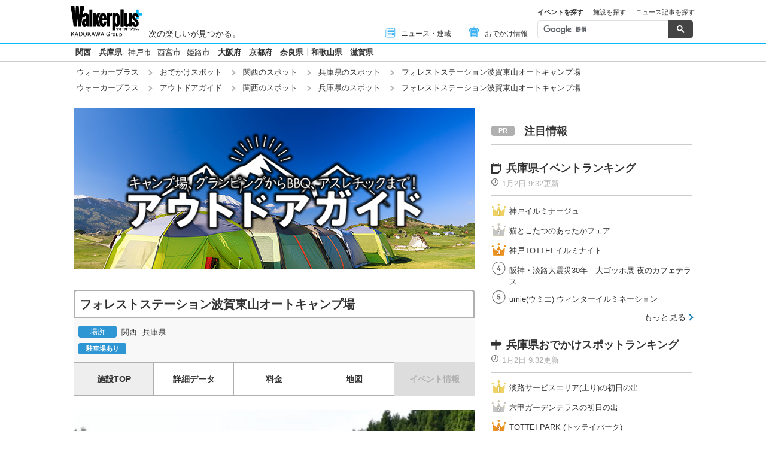

--- FILE ---
content_type: text/html; charset=utf-8
request_url: https://www.walkerplus.com/spot/ar0728s07793/
body_size: 23206
content:
<!DOCTYPE html>
<html lang="ja">
  <head prefix="og: http://ogp.me/ns# fb: http://ogp.me/ns/fb#">
    <meta name="robots" content="max-image-preview:large">
      <meta itemprop="pubdate" content="2026:01:02T10:44:20">
      <meta charset="UTF-8">
      <meta name="viewport" content="width=device-width,user-scalable=yes,initial-scale=1.0">
      <meta name="format-detection" content="telephone=no">
      <meta name="description" content="フォレストステーション波賀東山オートキャンプ場(兵庫県宍粟市)の施設情報です。木々に囲まれ「水辺」「夕日」「森」「草原」と名付けられた4つのエリアからなるオートサイト。トイレ・温水シャワー・コインランドリーなどを備えたサニタリー棟があり、…">
      
        <meta name="keywords" content="フォレストステーション波賀東山オートキャンプ場,兵庫県,キャンプ場">
      
      <meta property="fb:app_id" content="332691466917918">
      <meta property="og:locale" content="ja_JP">
      <meta property="og:site_name" content="ウォーカープラス（Walkerplus）">
      <meta property="og:url" content="https://www.walkerplus.com/spot/ar0728s07793/">
      
        <meta property="og:title" content="フォレストステーション波賀東山オートキャンプ場(兵庫県)の情報｜ウォーカープラス">
        <meta property="og:description" content="フォレストステーション波賀東山オートキャンプ場(兵庫県宍粟市)の施設情報です。木々に囲まれ「水辺」「夕日」「森」「草原」と名付けられた4つのエリアからなるオートサイト。トイレ・温水シャワー・コインランドリーなどを備えたサニタリー棟があり、…">
        <meta property="og:type" content="article">
        <meta property="og:image" content="https://ms-cache.walkerplus.com/walkertouch/wtd/spot/93/l2/7793.jpg">
      
<script type="application/ld+json">
{
  "@context" : "http://schema.org",
  "@type" : "LocalBusiness",
  "name" : "フォレストステーション波賀東山オートキャンプ場",
  "image" : "https://ms-cache.walkerplus.com/walkertouch/wtd/spot/93/l/7793.jpg",
  "telephone" : "0790-75-2717",
  "address" : {
    "@type" : "PostalAddress",
    "addressLocality" : "宍粟市",
    "addressRegion" : "兵庫県"
   },
  "url" : "https://www.foreststation-haga.jp/camp.php",
  "priceRange" : "4500"
}
</script>
<script type="application/ld+json">
{
  "@context": "https://schema.org",
  "@type": "FAQPage",
  "mainEntity": [
    {
        "@type": "Question",
        "name": "フォレストステーション波賀東山オートキャンプ場の営業時間は？",
        "acceptedAnswer": {
          "@type": "Answer",
          "text": "11:00～21:00です。"
        }
      }
    ,{
        "@type": "Question",
        "name": "フォレストステーション波賀東山オートキャンプ場へのアクセス方法は？",
        "acceptedAnswer": {
          "@type": "Answer",
          "text": "【車】中国自動車道山崎ICから約40分です。"
        }
      }
    
    ,{
        "@type": "Question",
        "name": "フォレストステーション波賀東山オートキャンプ場の定休日は？",
        "acceptedAnswer": {
          "@type": "Answer",
          "text": "不定休"
        }
      }
    ,{
        "@type": "Question",
        "name": "フォレストステーション波賀東山オートキャンプ場の混雑する時間は？",
        "acceptedAnswer": {
          "@type": "Answer",
          "text": "※混雑する時間帯は特になし"
        }
      }
  ]
}
</script>

      <meta name="twitter:card" content="summary_large_image">
      <meta name="twitter:site" content="@walkerplus_news">
      <meta name="twitter:domain" content="www.walkerplus.com">
      
      <link rel="icon" type="image/x-icon" href="https://www.walkerplus.com/asset/images/icon/favicon.ico">
      
      <link rel="stylesheet" href="/asset/css/style-pc.css">
      
      

      
      
      <link rel="apple-touch-icon" sizes="180x180" href="/asset/images/icon/apple-touch-icon.png">
      
      <link rel="icon" sizes="228x228" href="/asset/images/icon/apple-touch-icon-228x228.png">
      
      
      
      
      
    
  <link rel="canonical" href="https://www.walkerplus.com/spot/ar0728s07793/">

    
    
    
    <title>フォレストステーション波賀東山オートキャンプ場(兵庫県)の情報｜ウォーカープラス</title>
    
        
        <meta name="ad_dfp_area" code="">
        
    
    
      
        <meta name="ad_dfp_genre" code="outdoor">
      
    
    
  <!-- Ad - WP All -->
<script async='async' src='https://securepubads.g.doubleclick.net/tag/js/gpt.js'></script>
<script>
  window.googletag = window.googletag || {cmd: []};

  var area = (/ar[0-9]{4}/g.exec(location.pathname));
  area = (area == null)? '' : area[0];
  
  if(area == "" && document.querySelector('meta[name=ad_dfp_area]')){
  area = document.getElementsByName('ad_dfp_area')[0].getAttribute('code').split(',');
  }else{
  area = [area]
  }

  var ppid = '';
  for( var c of document.cookie.split(';')){if(c.split('=')[0] == ' _td_ssc_id'){ppid = c.split('=')[1]+"SyiPfkXWKB38j";}}
  
  var wp_genre = document.querySelector('meta[name=ad_dfp_genre]') ? [document.getElementsByName('ad_dfp_genre')[0].getAttribute('code')] : [];
</script>

<script>
  if (document.querySelector('meta[name=r18]')){
    googletag.cmd.push(function() {
      googletag.defineSlot('/11970315/wp_all_bb_gam', [[728, 90], [970, 250]], 'wp_all_bb_gam').setCollapseEmptyDiv(true).addService(googletag.pubads());
      googletag.defineSlot('/11970315/wp_all_ol_gam', [728, 90], 'wp_all_ol_gam').addService(googletag.pubads());
      googletag.defineSlot('/11970315/wp_all_1r_gam', [[300, 250], [300, 600]], 'wp_all_1r_gam').setCollapseEmptyDiv(true).addService(googletag.pubads());
      googletag.defineSlot('/11970315/wp_all_2r_gam', [[300, 250], [300, 600]], 'wp_all_2r_gam').addService(googletag.pubads());
      googletag.defineSlot('/11970315/wp_all_3r_gam', [300, 250], 'wp_all_3r_gam').addService(googletag.pubads());
      googletag.defineSlot('/11970315/wp_all_4r_gam', [300, 250], 'wp_all_4r_gam').addService(googletag.pubads());
      googletag.defineSlot('/11970315/wp_all_iat1_gam', ['fluid'], 'wp_all_iat1_gam').addService(googletag.pubads());
      googletag.defineSlot('/11970315/wp_all_iat2_gam', ['fluid'], 'wp_all_iat2_gam').addService(googletag.pubads());
      googletag.defineSlot('/11970315/wp_all_iat3_gam', ['fluid'], 'wp_all_iat3_gam').addService(googletag.pubads());
      googletag.defineSlot('/11970315/wp_all_iat4_gam', ['fluid'], 'wp_all_iat4_gam').addService(googletag.pubads());
      googletag.defineSlot('/11970315/wp_all_iat5_gam', ['fluid'], 'wp_all_iat5_gam').addService(googletag.pubads());
      googletag.defineSlot('/11970315/wp_all_sidebnr1_gam', [170, 1024], 'wp_all_sidebnr1_gam').addService(googletag.pubads());
      googletag.defineSlot('/11970315/wp_all_sidebnr2_gam', [170, 1024], 'wp_all_sidebnr2_gam').addService(googletag.pubads());

      googletag.pubads().setTargeting('area', area);
      googletag.pubads().setTargeting('page-attributes', [document.querySelector('meta[name=r18]') ? 'R-18' : '']);
      googletag.pubads().setTargeting('wp_tag', [document.querySelector('meta[name=keyvalue][value=comic]') ? 'comic' : '']);
      googletag.pubads().setTargeting('page-environment', [(location.hostname=="www.walkerplus.com")? '': 'test']);
      googletag.pubads().setTargeting('wp_genre', wp_genre);

      if(ppid){
        googletag.pubads().setPublisherProvidedId(ppid);
      }

      googletag.pubads().collapseEmptyDivs();
      googletag.pubads().enableSingleRequest();

      googletag.enableServices();
    });
  } else {
    !function(a9,a,p,s,t,A,g){if(a[a9])return;function q(c,r){a[a9]._Q.push([c,r])}a[a9]={init:function(){q("i",arguments)},fetchBids:function(){q("f",arguments)},setDisplayBids:function(){},targetingKeys:function(){return[]},_Q:[]};A=p.createElement(s);A.async=!0;A.src=t;g=p.getElementsByTagName(s)[0];g.parentNode.insertBefore(A,g)}("apstag",window,document,"script","//c.amazon-adsystem.com/aax2/apstag.js");

    (function () {
      var pbjsEl = document.createElement("script"); pbjsEl.type = "text/javascript";
      pbjsEl.async = true; var isHttps = 'https:' === document.location.protocol;
      pbjsEl.src = "//ads.rubiconproject.com/prebid/16326_walkerplus_PC.js";
      var pbjsTargetEl = document.getElementsByTagName("head")[0];
      pbjsTargetEl.insertBefore(pbjsEl, pbjsTargetEl.firstChild);
    })();

    var gptAdSlots = [];
    var headerBiddingSlots = [];
    var nonHeaderBiddingSlots = [];

    var pbjs = pbjs || {};
    pbjs.que = pbjs.que || [];

    var failSafeTimeout = 2500;
    var apstag_pubID = '3556';
    var apstag_bidTimeout = 1000;

    googletag.cmd.push(function() {
      gptAdSlots[0] = googletag.defineSlot('/11970315/wp_all_bb_gam', [[728, 90], [970, 250]], 'wp_all_bb_gam').setCollapseEmptyDiv(true).addService(googletag.pubads());
      gptAdSlots[1] = googletag.defineSlot('/11970315/wp_all_ol_gam', [728, 90], 'wp_all_ol_gam').addService(googletag.pubads());
      gptAdSlots[2] = googletag.defineSlot('/11970315/wp_all_1r_gam', [[300, 250], [300, 600]], 'wp_all_1r_gam').setCollapseEmptyDiv(true).addService(googletag.pubads());
      gptAdSlots[3] = googletag.defineSlot('/11970315/wp_all_2r_gam', [[300, 250], [300, 600]], 'wp_all_2r_gam').addService(googletag.pubads());
      gptAdSlots[4] = googletag.defineSlot('/11970315/wp_all_3r_gam', [300, 250], 'wp_all_3r_gam').addService(googletag.pubads());
      gptAdSlots[5] = googletag.defineSlot('/11970315/wp_all_4r_gam', [300, 250], 'wp_all_4r_gam').addService(googletag.pubads());
      gptAdSlots[6] = googletag.defineSlot('/11970315/wp_all_iat1_gam', ['fluid'], 'wp_all_iat1_gam').addService(googletag.pubads());
      gptAdSlots[7] = googletag.defineSlot('/11970315/wp_all_iat2_gam', ['fluid'], 'wp_all_iat2_gam').addService(googletag.pubads());
      gptAdSlots[8] = googletag.defineSlot('/11970315/wp_all_iat3_gam', ['fluid'], 'wp_all_iat3_gam').addService(googletag.pubads());
      gptAdSlots[9] = googletag.defineSlot('/11970315/wp_all_iat4_gam', ['fluid'], 'wp_all_iat4_gam').addService(googletag.pubads());
      gptAdSlots[10] = googletag.defineSlot('/11970315/wp_all_iat5_gam', ['fluid'], 'wp_all_iat5_gam').addService(googletag.pubads());
      gptAdSlots[11] = googletag.defineSlot('/11970315/wp_all_sidebnr1_gam', [170, 1024], 'wp_all_sidebnr1_gam').addService(googletag.pubads());
      gptAdSlots[12] = googletag.defineSlot('/11970315/wp_all_sidebnr2_gam', [170, 1024], 'wp_all_sidebnr2_gam').addService(googletag.pubads());

      headerBiddingSlots.push(gptAdSlots[0]);
      headerBiddingSlots.push(gptAdSlots[1]);
      headerBiddingSlots.push(gptAdSlots[2]);
      headerBiddingSlots.push(gptAdSlots[3]);
      headerBiddingSlots.push(gptAdSlots[4]);
      headerBiddingSlots.push(gptAdSlots[5]);
      nonHeaderBiddingSlots.push(gptAdSlots[6]);
      nonHeaderBiddingSlots.push(gptAdSlots[7]);
      nonHeaderBiddingSlots.push(gptAdSlots[8]);
      nonHeaderBiddingSlots.push(gptAdSlots[9]);
      nonHeaderBiddingSlots.push(gptAdSlots[10]);
      nonHeaderBiddingSlots.push(gptAdSlots[11]);
      nonHeaderBiddingSlots.push(gptAdSlots[12]);

      googletag.pubads().setTargeting('area', area);
      googletag.pubads().setTargeting('page-attributes', [document.querySelector('meta[name=r18]') ? 'R-18' : '']);
      googletag.pubads().setTargeting('wp_tag', [document.querySelector('meta[name=keyvalue][value=comic]') ? 'comic' : '']);
      googletag.pubads().setTargeting('page-environment', [(location.hostname=="www.walkerplus.com")? '': 'test']);
      googletag.pubads().setTargeting('wp_genre', wp_genre);

      if(ppid){
        googletag.pubads().setPublisherProvidedId(ppid);
      }

      googletag.pubads().collapseEmptyDivs();
      googletag.pubads().disableInitialLoad();
      googletag.pubads().enableSingleRequest();

      googletag.enableServices();

      if (nonHeaderBiddingSlots.length > 0) {
        googletag.pubads().refresh(nonHeaderBiddingSlots);
      }
    });

    apstag.init({
      pubID: apstag_pubID,
      adServer: 'googletag',
      bidTimeout: apstag_bidTimeout
    });

    var apstagSlots = [{
      slotID: 'wp_all_bb_gam',
      sizes: [[970, 250], [728, 90]],
      slotName: 'wp_all_bb_aps'
    }, {
      slotID: 'wp_all_ol_gam',
      sizes: [[728, 90]],
      slotName: 'wp_all_ol_aps'
    }, {
      slotID: 'wp_all_1r_gam',
      sizes: [[300, 600], [300, 250]],
      slotName: 'wp_all_1r_aps'
    }, {
      slotID: 'wp_all_2r_gam',
      sizes: [[300, 600], [300, 250]],
      slotName: 'wp_all_2r_aps'
    }, {
      slotID: 'wp_all_3r_gam',
      sizes: [[300, 250]],
      slotName: 'wp_all_3r_aps'
    }, {
      slotID: 'wp_all_4r_gam',
      sizes: [[300, 250]],
      slotName: 'wp_all_4r_aps'
    }];

    function fetchHeaderBids() {
      var bidders = ['a9', 'prebid'];

      var requestManager = {
        adserverRequestSent: false
      };

      bidders.forEach(function(bidder) {
        requestManager[bidder] = false;
      })

      function allBiddersBack() {
        var allBiddersBack = bidders
          .map(function(bidder) {return requestManager[bidder]; })
          .filter(function(bool) {return bool;})
          .length === bidders.length;
        return allBiddersBack;
      }

      function headerBidderBack(bidder) {
        if (requestManager.adserverRequestSent === true) {
          return;
        }
        if (bidder === 'a9') {
          googletag.cmd.push(function() {
            apstag.setDisplayBids();
          });
        } else if (bidder === 'prebid') {
        }

        requestManager[bidder] = true;

        if (allBiddersBack()) {
          sendAdserverRequest();
        }
      }

      function sendAdserverRequest() {
        if (requestManager.adserverRequestSent === true) {
          return;
        }
        requestManager.adserverRequestSent = true;
        googletag.cmd.push(function() {
          googletag.pubads().refresh(headerBiddingSlots);
        });
      }

      function requestBids() {
        apstag.fetchBids({
          slots: apstagSlots
        }, function(bids) {
          headerBidderBack('a9');
        });

        googletag.cmd.push(function() {
          pbjs.que.push(function() {
            pbjs.rp.requestBids({
              callback: function (bidResponses) {
                headerBidderBack('prebid');
              },
              gptSlotObjects: headerBiddingSlots
            });
          });
        });
      }

      requestBids();

      window.setTimeout(function() {
          sendAdserverRequest();
      }, failSafeTimeout);
    }

    fetchHeaderBids();
  }
</script>
  <script>
window.dataLayer = window.dataLayer || [];





dataLayer.push({'main_genre': '0112'});

</script>


    
      <link rel="manifest" href="/manifest.json" />
<script>
	function push_Subscribe(){
	if(!document.cookie.match('wp_push_view=1')){
		ptsdk.subscribeWithConfirm();
		document.cookie = 'wp_push_view=1; Secure; SameSite=strict; max-age=3600';
	}}
        window.setTimeout(push_Subscribe, 3000);
</script>
<script src="/asset/push/pt-sdk.js" data-config-url="https://pt.appirits.com/js/svc/9fc1e0a74543/pt-service.json" datadialog-url="https://pt.appirits.com/js/dig/9fc1e0a74543/dialog.json" data-app-id="9fc1e0a74543" data-scope="/"></script>
    
  </head>
  
    <body >
  
  <!-- Google Tag Manager -->
<noscript><iframe src="//www.googletagmanager.com/ns.html?id=GTM-MFFS32"
        height="0" width="0" style="display:none;visibility:hidden"></iframe></noscript>
<script>(function(w,d,s,l,i){w[l]=w[l]||[];w[l].push({'gtm.start':
    new Date().getTime(),event:'gtm.js'});var f=d.getElementsByTagName(s)[0],
j=d.createElement(s),dl=l!='dataLayer'?'&l='+l:'';j.async=true;j.src=
'//www.googletagmanager.com/gtm.js?id='+i+dl;f.parentNode.insertBefore(j,f);
})(window,document,'script','dataLayer','GTM-MFFS32');</script>
<!-- End Google Tag Manager -->
  
  <div class="ca_profitx_ad_container ca_profitx_mediaid_4920 ca_profitx_pageid_36985">
  <div class="ca_profitx_ad" data-ca-profitx-ad data-ca-profitx-tagid="43451" data-ca-profitx-spotid="pfxad_43451" data-ca-profitx-pageid="36985"></div>
  <div class="ca_profitx_ad" data-ca-profitx-ad data-ca-profitx-tagid="43452" data-ca-profitx-spotid="pfxad_43452" data-ca-profitx-pageid="36985"></div>
  <script data-ca-profitx-pageid="36985" src="https://cdn.caprofitx.com/media/4920/pfx.js" type="text/javascript" charset="utf-8" data-ca-profitx-js async></script>
</div>

  
    <div class="l-wrap">
      <header class="l-header">
          
                    <div class="l-header__main ga_pc_header">
            <div class="l-header__wire">
              <a class="l-header__logo" href="/"><img src="/asset/images/common/header_kado_logo.svg" alt="Walker+" width="112" height="45"></a>
              <p class="l-header__area">次の楽しいが見つかる。</p>
              <!-- start globalNav-->
<div class="l-header-gNav ga_pc_header_navi">
  <ul class="l-header-gNav__list">
    <li class="l-header-gNav__item is-news"><a class="l-header-gNav__link" href="/article_list/ar0728/"><span class="l-header-gNav__ico"><img src="/asset/images/common/ico_main-news.svg" alt="" width="20" height="20"></span>ニュース・連載</a></li>
    <li class="l-header-gNav__item is-odekake"><a class="l-header-gNav__link" href="/odekake/"><span class="l-header-gNav__ico"><img src="/asset/images/common/ico_odekake.svg" alt="" width="20" height="20"></span>おでかけ情報</a></li>
  </ul>
</div>
<!-- end globalNav-->

<div class="m-g-search js-g-search">
  <ul class="m-g-search_tab js-search-tab">
    <li class="m-g-search_list is-active">イベントを探す</li>
    <li class="m-g-search_list">施設を探す</li>
    <li class="m-g-search_list">ニュース記事を探す</li>
  </ul>
  <div class="m-g-search_content">
    <div class="m-g-search_box">
      <div class="m-gcse">
        <script async src='https://cse.google.com/cse.js?cx=partner-pub-1678882734656527:5468462290'></script>
        <div class="gcse-searchbox-only" data-resultsUrl="https://www.walkerplus.com/info/search/result_event.html" data-gname="eventsearch" data-enableHistory="true"></div>
      </div>
    </div>
    <div class="m-g-search_box is-none">
      <div class="m-gcse">
        <script async src='https://cse.google.com/cse.js?cx=partner-pub-1678882734656527:6392900846'></script>
        <div class="gcse-searchbox-only" data-resultsUrl="https://www.walkerplus.com/info/search/result_spot.html" data-gname="spotsearch" data-enableHistory="true"></div>
      </div>
    </div>
    <div class="m-g-search_box is-none">
      <div class="m-gcse">
        <script async src='https://cse.google.com/cse.js?cx=partner-pub-1678882734656527:7152885537'></script>
        <div class="gcse-searchbox-only" data-resultsUrl="https://www.walkerplus.com/info/search/result_article.html" data-gname="articlesearch" data-enableHistory="true"></div>
      </div>
    </div>
  </div>
</div>
            </div>
          </div>
            <nav class="l-header__nav">
              <div class="l-header-areaNav">
                <!-- start areaNav【PC】-->
<div class="l-header-areaNav">

  <ul class="l-header-areaNav__list">

    <!-- ▼エリアナビ・ソース差し替え部分 -->
    <li class="l-header-areaNav__item"><a class="l-header-areaNav__link l-header-areaNav__link--large" href="/top/ar0700/">関西</a></li>
    <li class="l-header-areaNav__item"><a class="l-header-areaNav__link l-header-areaNav__link--large" href="/top/ar0728/">兵庫県</a>
      <a class="l-header-areaNav__link" href="/top/ar0728100/kobe/">神戸市</a>
      <a class="l-header-areaNav__link" href="/top/ar0728204/nishinomiya/">西宮市</a>
      <a class="l-header-areaNav__link" href="/top/ar0728201/himeji/">姫路市</a></li>
    <li class="l-header-areaNav__item"><a class="l-header-areaNav__link l-header-areaNav__link--large" href="/top/ar0727/">大阪府</a></li>
    <li class="l-header-areaNav__item"><a class="l-header-areaNav__link l-header-areaNav__link--large" href="/top/ar0726/">京都府</a></li>
    <li class="l-header-areaNav__item"><a class="l-header-areaNav__link l-header-areaNav__link--large" href="/top/ar0729/">奈良県</a></li>
    <li class="l-header-areaNav__item"><a class="l-header-areaNav__link l-header-areaNav__link--large" href="/top/ar0730/">和歌山県</a></li>
    <li class="l-header-areaNav__item"><a class="l-header-areaNav__link l-header-areaNav__link--large" href="/top/ar0725/">滋賀県</a></li>
    <!-- ▲エリアナビ・ソース差し替え部分 -->
  </ul>
</div>
              </div>
            </nav>
          
          
          
  <div class="l-header__breadcrumb">
  <div class="m-breadcrumb ga_pc_breadcrumb">
      <script type="application/ld+json">
      {
        "@context":"http://schema.org",
        "@type":"BreadcrumbList",
        "itemListElement":[
            
                {
                    "@type":"ListItem",
                    "position":1,
                    "item":{
                            "@id":"https://www.walkerplus.com/",
                            "name":"ウォーカープラス"
                      }
                  },
            
                {
                    "@type":"ListItem",
                    "position":2,
                    "item":{
                            "@id":"https://www.walkerplus.com/spot_list/",
                            "name":"おでかけスポット"
                      }
                  },
            
                {
                    "@type":"ListItem",
                    "position":3,
                    "item":{
                            "@id":"https://www.walkerplus.com/spot_list/ar0700/",
                            "name":"関西のスポット"
                      }
                  },
            
                {
                    "@type":"ListItem",
                    "position":4,
                    "item":{
                            "@id":"https://www.walkerplus.com/spot_list/ar0728/",
                            "name":"兵庫県のスポット"
                      }
                  },
            
                {
                    "@type":"ListItem",
                    "position":5,
                    "item":{
                            "@id":"https://www.walkerplus.com/spot/ar0728s07793/",
                            "name":"フォレストステーション波賀東山オートキャンプ場"
                      }
                  }
            
        ]
     }
      </script>
      <ul class="m-breadcrumb__list">
        
          
            <li class="m-breadcrumb__item">
              <a class="m-breadcrumb__link" href="/">ウォーカープラス</a>
            </li>
          
        
          
            <li class="m-breadcrumb__item">
              <a class="m-breadcrumb__link" href="/spot_list/">おでかけスポット</a>
            </li>
          
        
          
            <li class="m-breadcrumb__item">
              <a class="m-breadcrumb__link" href="/spot_list/ar0700/">関西のスポット</a>
            </li>
          
        
          
            <li class="m-breadcrumb__item">
              <a class="m-breadcrumb__link" href="/spot_list/ar0728/">兵庫県のスポット</a>
            </li>
          
        
          
            <li class="m-breadcrumb__item">
              フォレストステーション波賀東山オートキャンプ場
            </li>
          
        
      </ul>
      
      <ul class="m-breadcrumb__list">
        
          
            <li class="m-breadcrumb__item">
              <a class="m-breadcrumb__link" href="/">ウォーカープラス</a>
            </li>
          
        
          
            <li class="m-breadcrumb__item">
              <a class="m-breadcrumb__link" href="/special/outdoor/">アウトドアガイド</a>
            </li>
          
        
          
            <li class="m-breadcrumb__item">
              <a class="m-breadcrumb__link" href="/spot_list/ar0700/">関西のスポット</a>
            </li>
          
        
          
            <li class="m-breadcrumb__item">
              <a class="m-breadcrumb__link" href="/spot_list/ar0728/">兵庫県のスポット</a>
            </li>
          
        
          
            <li class="m-breadcrumb__item">
              フォレストステーション波賀東山オートキャンプ場
            </li>
          
        
      </ul>
      
  </div>
</div>

          




<!-- emergency -->
<!--style>
.CommonCautionFrames{margin:20px 0}.CommonCautionInner{padding:16px 16px;background:#EFEFEF}.CommonCautionText{font-size:14px;line-height:1.8;text-align:center;color:#d00}.CommonCautionText strong{font-weight:700}@media screen and (min-width:768px){.CommonCautionFrames{}.CommonCautionInner{max-width:1000px;margin:auto}.CommonCautionText{font-size:16px}}
</style>

<div class="CommonCautionFrames">
        <div class="CommonCautionInner">
        <p class="CommonCautionText"><a href="/info/announce.html" target="_blank">サーバーメンテナンスのお知らせ</a></p>
    </div>
</div-->
          
          <div class="m-prbnrlist__billboard">
<!-- Ad - WP BB -->
<div id='wp_all_bb_gam' style='min-width: 728px;min-height: 90px'>
  <script>
    googletag.cmd.push(function() { googletag.display('wp_all_bb_gam'); });
  </script>
</div>
</div>
        </header>
      <div class="l-contents">
        
  <!-- all_jack_gam -->
<div class="jack_contents">
  <div class="jack_left">
    <!-- Ad - WP Sidebnr1 -->
    <div id='wp_all_sidebnr1_gam' style='height:1024px; width:170px;'>
      <script>
        googletag.cmd.push(function() { googletag.display('wp_all_sidebnr1_gam'); });
      </script>
    </div>
  </div>
  
  <div class="jack_right">
    <!-- Ad - WP Sidebnr2 -->
    <div id='wp_all_sidebnr2_gam' style='height:1024px; width:170px;'>
      <script>
        googletag.cmd.push(function() { googletag.display('wp_all_sidebnr2_gam'); });
      </script>
    </div>
  </div>
</div>

        <main class="l-main">
  <section>
    
    


<div class="l-block--com-bottom_l">
  <div class="m-sp_banner">
    <a href="/special/outdoor/" class="m-sp_banner_image">
      <img src="/asset/images/banner/outdoor_banner.jpg" alt="アウトドアガイド">
    </a>
  </div>

  <!-- include announce -->


<!-- /include announce -->
</div>


    
    
<div class="m-detailheader">
  <div class="m-detailheader-heading">
    <h1 class="m-detailheader-heading__ttl">フォレストステーション波賀東山オートキャンプ場</h1>
    
  </div>
  <div class="m-detailheader__box">
    <div class="m-detailheader__period">
      <div class="m-detailheader__icon"><span class="m-detailheader__open">場所</span></div>
      <span class="m-detailheader__text">
        <a class="m-detailheader-heading__link" href="/spot_list/ar0700/">関西</a>
        <a class="m-detailheader-heading__link" href="/spot_list/ar0728/">兵庫県</a>
        
      </span>
    </div>
    
    <ul class="m-detailheader__categories">
      
      <li class="m-detailheader__category">駐車場あり</li>
      
    </ul>
  </div>
  <div class="m-detailheader-menu">
    <ul class="m-detailheader-menu__list">
      <li class="m-detailheader-menu__item is-current"><a class="m-detailheader-menu__link" href="/spot/ar0728s07793/">施設TOP</a></li>
      <li class="m-detailheader-menu__item"><a class="m-detailheader-menu__link" href="/spot/ar0728s07793/data.html">詳細データ</a></li>
      <li class="m-detailheader-menu__item"><a class="m-detailheader-menu__link" href="/spot/ar0728s07793/price.html">料金</a></li>
      <li class="m-detailheader-menu__item"><a  class="m-detailheader-menu__link" href="/spot/ar0728s07793/map.html">地図</a></li>
        <li class="m-detailheader-menu__item is-off"><span class="m-detailheader-menu__link">イベント情報</span></li>
    </ul>
  </div>
</div>


    
  <div class="m-detail__contents">
  
  <div id="photo" class="m-detailpicture">
  <figure>
    <a class="m-detailpicture__image" href="/spot/ar0728s07793/#photo">
        <img src="//image.walkerplus.com/wpimg/walkertouch/wtd/spot/93/n/7793.jpg?w=670&amp;h=400" alt="">
      </a>
    
    <figcaption class="m-detailpicture__caption">
      流し台・水道、電源付など複数の種類のサイトを用意
        <span>画像提供：フォレストステーション波賀　東山温泉メイプルプラザ</span>
      
    </figcaption>
  </figure>
<div class="m-detailpicture__galleryarea">
      <ul class="m-detailpicture__gallerylists">
      <li class="m-detailpicture__gallerylist">
          <a href="/spot/ar0728s07793/image1.html#photo">
            <img src="//ms-cache.walkerplus.com/walkertouch/wtd/sub_spot/93/l/7793.jpg" alt="">
          </a>
        </li><li class="m-detailpicture__gallerylist">
          <a href="/spot/ar0728s07793/image2.html#photo">
            <img src="//ms-cache.walkerplus.com/walkertouch/wtd/sub_spot/93/l/7793_1.jpg" alt="">
          </a>
        </li><li class="m-detailpicture__gallerylist">
          <a href="/spot/ar0728s07793/image3.html#photo">
            <img src="//ms-cache.walkerplus.com/walkertouch/wtd/sub_spot/93/l/7793_2.jpg" alt="">
          </a>
        </li>
      </ul>
    </div>
  
</div>
  
  
  
  <div class="m-weather_spot_block">
    <div class="m-weather_spot">
                  <!-- start 天気-->
                <div class="m-weather">
                    <div class="m-weather__area">兵庫県の天気</div>
                    <div class="m-weather__today">本日<span class="m-weather__link" ><img class="m-weather__img" src="/asset/images/weather/normal_201.png" alt=""></span><span class="m-weather__Htemperature">7℃</span><span class="m-weather__Ltemperature">2℃</span></div>
                    <div class="m-weather__tomorrow">明日<span class="m-weather__link"><img class="m-weather__img" src="/asset/images/weather/normal_201.png" alt=""></span><span class="m-weather__Htemperature">8℃</span><span class="m-weather__Ltemperature">2℃</span></div>
                </div>
            <!-- end 天気-->
    </div>
    <p class="m-weather_credit">天気情報提供元：株式会社ライフビジネスウェザー</p>
  </div>
</div>
<p class="m-detail__detaillink">
  <a href="/spot/ar0728s07793/data.html">
    [公式ホームページなど、フォレストステーション波賀東山オートキャンプ場の詳しい施設情報を見る]
  </a>
</p>

<section class="l-block--m l-block--block l-block--medium">
    <div class="p-heading--lv4">
      <h2 class="p-heading__ttl">混雑する時間の目安</h2>
    </div>
    <div class="m-detail_chart">
      <p class="m-detail_chart_text">
        ※休日の混雑目安を表示しています。<br>棒グラフが高いところが混雑する時間の目安です。
      </p>
      <div class="m-detail_chart_canvasbox">
        <canvas id="chart_canvas">混雑する時間の目安</canvas>
      </div>
      <p class="m-detail_chart_remark">混雑が予想される時間：混雑する時間帯は特になし</p>
    </div>
  </section>

<section class="l-block--m">
  
  <div class="p-heading--lv2">
    <h2 class="p-heading__ttl">広大な施設に設備も充実！温泉もうれしい</h2>
  </div>
  <div class="m-articleset--3">
    <p class="m-articleset--3__lead">木々に囲まれ「水辺」「夕日」「森」「草原」と名付けられた4つのエリアからなるオートサイト。トイレ・温水シャワー・コインランドリーなどを備えたサニタリー棟があり、施設も充実している。森のエリアには、キッズクライミングウォールなど遊べる広場もある。<span class="m-articleset--3__lead--sub"></span></p>
  </div>
  
  <div class="l-block-mb">
      <div class="p-heading--lv4 is-noline is-mbs">
        <h2 class="p-heading__ttl"><i class="m-ico is-pic-s"></i>見どころ</h2>
      </div>
      <div class="m-articleset--3">
        <p class="m-articleset--3__lead">開放的な気分の中、満天の星空を満喫したあとに施設内の温泉でのんびり過ごすのもおすすめだ。</p>
      </div>
    </div>
  </section>

<div class="m-infotable__attentions"><p class="m-infotable__attention">※掲載情報は2025年5月時点のものです。随時更新をしておりますが内容が変更となっている場合がありますので、事前にご確認のうえ、おでかけください。</p><p class="m-infotable__attention">※自然災害の影響やその他諸事情により、イベントの開催情報、施設の営業時間、植物の開花・見頃期間などは変更になる場合があります。</p>
  <p class="m-infotable__attention">※掲載されている画像は取材先から本ページへの掲載の許諾をいただき、提供されたものとなります。画像の無断転載(二次使用)は禁止です。</p>
  <p class="m-infotable__attention">※表示料金は消費税8％ないし10％の内税表示です。</p>
</div>








    
    
    
      



    
    
    
    <div class="l-block l-block--m">
    <div class="m-subbnr">
        <a href="https://theme.walkerplus.com/camp/" target="_blank" rel="noopener" class="m-subbnr__link">
            <img class="m-subbnr__img" src="/asset/diy/images/spot/sg0112.jpg" alt="はじめてのキャンプWalker">
            <p class="m-subbnr__text is-link is-bold">ゼロからわかる！初心者向けのキャンプ情報サイト「はじめてのキャンプWalker」</p>
        </a>
    </div>
    <br>
   <!-- <div class="m-subbnr">
        <a href="https://koyo.walkerplus.com/onsen/list/" class="m-subbnr__link" target="_blank" rel="noopener" style="color: red;">
           <p class="m-subbnr__text is-link is-bold"></p>
        </a>
    </div>
    -->
</div>
<br>
    
    

  
    <!-- strat タグ・カテゴリ -->
    <section class="l-block--m">
      <div class="p-heading--lv4">
        <h2 class="p-heading__ttl">タグ・カテゴリ</h2>
      </div>
      <ul class="m-detailtag__tags">
        <li class="m-detailtag__tag"><a class="m-detailtag__taglink" href="/spot_list/ar0700/">関西</a></li>
        <li class="m-detailtag__tag"><a class="m-detailtag__taglink" href="/spot_list/ar0728/">兵庫県</a></li>
        
        <li class="m-detailtag__tag"><a class="m-detailtag__taglink" href="/spot_list/sg0112/">キャンプ場</a></li>
        
        
      </ul>
    </section>
    <!-- end タグ・カテゴリ -->
    
    <!-- start サブナビ -->
    <div class="m-detailheader-menu is-sub">
      <ul class="m-detailheader-menu__list">
        <li class="m-detailheader-menu__item  is-current"><a class="m-detailheader-menu__link" href="/spot/ar0728s07793/">施設TOP</a></li>
        <li class="m-detailheader-menu__item "><a class="m-detailheader-menu__link" href="/spot/ar0728s07793/data.html">詳細データ</a></li>
        <li class="m-detailheader-menu__item "><a class="m-detailheader-menu__link" href="/spot/ar0728s07793/price.html">料金</a></li>
        <li class="m-detailheader-menu__item "><a class="m-detailheader-menu__link" href="/spot/ar0728s07793/map.html">地図</a></li>
          <li class="m-detailheader-menu__item is-off"><span class="m-detailheader-menu__link">イベント情報</span></li>
      </ul>
    </div>
    <!-- end サブナビ -->
  </section>
  
  




  <div class="l-block l-block--l">
    <div class="p-heading--lv3">
      <h2 class="p-heading__ttl">全国アウトドアランキング</h2>
    </div>
    <div class="l-block--small l-block--inner">
      <div class="m-overslide">
        <div class="swiper-container js-swiper__tabmenu01 m-overslide__tabmenu">
          <ul class="swiper-wrapper">
                <li class="swiper-slide is-selected">アウトドア</li>
              <li class="swiper-slide">キャンプ場</li>
              <li class="swiper-slide">グランピング</li>
              <li class="swiper-slide">バーベキュー場</li>
              <li class="swiper-slide">アスレチック</li>
          </ul>
        </div>
        <div class="swiper-container js-swiper__tabcontents01 m-overslide__tabcontents">
          <div class="swiper-wrapper">
                <div class="swiper-slide">
                  <ul class="vertical_lists is-rank">
                      <li class="vertical_list">
                        <a class="vertical_link" href="/spot/ar0312s195300/">
                          <span class="vertical_rank_label is-no1"><img src="/asset/outdoor/images/rank_no1.svg" alt=""></span>
                          <figure class="vertical_figure"><img class="vertical_img" src="//ms-cache.walkerplus.com/walkertouch/wtd/images/l/225668.jpg" alt="豊かな自然と絶好のロケーションが魅力"></figure>
                          <div class="vertical_datadetail">
                            <h3 class="vertical_title">農園リゾート THE FARM(ザ ファーム)</h3>
                            <p class="vertical_lead">豊かな自然と絶好のロケーションが魅力</p>
                            <div class="vertical_datalist">
                              <span class="vertical_pref"></span>
                            </div>
                          </div>
                        </a>
                      </li>
                      <li class="vertical_list">
                        <a class="vertical_link" href="/spot/ar0624s14241/">
                          <span class="vertical_rank_label is-no2"><img src="/asset/outdoor/images/rank_no2.svg" alt=""></span>
                          <figure class="vertical_figure"><img class="vertical_img" src="//ms-cache.walkerplus.com/walkertouch/wtd/images/l/11058.jpg" alt="木津川沿いにひろがる広々空間、開放感たっぷりのキャンプ場"></figure>
                          <div class="vertical_datadetail">
                            <h3 class="vertical_title">OKオートキャンプ場</h3>
                            <p class="vertical_lead">木津川沿いにひろがる広々空間、開放感たっぷりのキャンプ場</p>
                            <div class="vertical_datalist">
                              <span class="vertical_pref"></span>
                            </div>
                          </div>
                        </a>
                      </li>
                      <li class="vertical_list">
                        <a class="vertical_link" href="/spot/ar0314s7564/">
                          <span class="vertical_rank_label is-no3"><img src="/asset/outdoor/images/rank_no3.svg" alt=""></span>
                          <figure class="vertical_figure"><img class="vertical_img" src="//ms-cache.walkerplus.com/walkertouch/wtd/spot/64/l/7564_1.jpg" alt="365日誰もが遊び楽しみ尽くせる、エンターテインメントパーク"></figure>
                          <div class="vertical_datadetail">
                            <h3 class="vertical_title">長井海の手公園  ソレイユの丘</h3>
                            <p class="vertical_lead">365日誰もが遊び楽しみ尽くせる、エンターテインメントパーク</p>
                            <div class="vertical_datalist">
                              <span class="vertical_pref"></span>
                            </div>
                          </div>
                        </a>
                      </li>
                  </ul>
                  <h3 class="m-slide_area_title">エリアごとのアウトドアランキングを見る</h3>
                  <div class="m-slide_area">
                    <ul class="column_5_3_arealists">
                        <li class="column_5_3_arealists_list">
                            <a href="/ranking/spot/sg0057/">全国</a>
                        </li>
                        <li class="column_5_3_arealists_list">
                            <a href="/ranking/spot/ar0101/sg0057/">北海道</a>
                        </li>
                        <li class="column_5_3_arealists_list">
                            <a href="/ranking/spot/ar0200/sg0057/">東北</a>
                        </li>
                        <li class="column_5_3_arealists_list">
                            <a href="/ranking/spot/ar0300/sg0057/">関東</a>
                        </li>
                        <li class="column_5_3_arealists_list">
                            <a href="/ranking/spot/ar0400/sg0057/">甲信越</a>
                        </li>
                        <li class="column_5_3_arealists_list">
                            <a href="/ranking/spot/ar0500/sg0057/">北陸</a>
                        </li>
                        <li class="column_5_3_arealists_list">
                            <a href="/ranking/spot/ar0600/sg0057/">東海</a>
                        </li>
                        <li class="column_5_3_arealists_list">
                            <a href="/ranking/spot/ar0700/sg0057/">関西</a>
                        </li>
                        <li class="column_5_3_arealists_list">
                            <a href="/ranking/spot/ar0800/sg0057/">中国</a>
                        </li>
                        <li class="column_5_3_arealists_list">
                            <a href="/ranking/spot/ar0900/sg0057/">四国</a>
                        </li>
                        <li class="column_5_3_arealists_list">
                            <a href="/ranking/spot/ar1000/sg0057/">九州</a>
                        </li>
                    </ul>
                  </div>
                  <div class="p-btn is-side is-base is-common">
                    <p class="p-btn__item">
                      <a href="/ranking/spot/sg0057/" class="p-btn__btn is-more is-wide">アウトドアランキングをもっと見る</a>
                    </p>
                  </div>
                </div>
                <div class="swiper-slide">
                  <ul class="vertical_lists is-rank">
                    <li class="vertical_list">
                      <a class="vertical_link" href="/spot/ar0312s195300/">
                        <span class="vertical_rank_label is-no1"><img src="/asset/outdoor/images/rank_no1.svg" alt=""></span>
                        <figure class="vertical_figure"><img class="vertical_img" src="//ms-cache.walkerplus.com/walkertouch/wtd/images/l/225668.jpg" alt="豊かな自然と絶好のロケーションが魅力"></figure>
                        <div class="vertical_datadetail">
                          <h3 class="vertical_title">農園リゾート THE FARM(ザ ファーム)</h3>
                          <p class="vertical_lead">豊かな自然と絶好のロケーションが魅力</p>
                          <div class="vertical_datalist">
                            <span class="vertical_pref"></span>
                          </div>
                        </div>
                      </a>
                    </li>
                    <li class="vertical_list">
                      <a class="vertical_link" href="/spot/ar0624s14241/">
                        <span class="vertical_rank_label is-no2"><img src="/asset/outdoor/images/rank_no2.svg" alt=""></span>
                        <figure class="vertical_figure"><img class="vertical_img" src="//ms-cache.walkerplus.com/walkertouch/wtd/images/l/11058.jpg" alt="木津川沿いにひろがる広々空間、開放感たっぷりのキャンプ場"></figure>
                        <div class="vertical_datadetail">
                          <h3 class="vertical_title">OKオートキャンプ場</h3>
                          <p class="vertical_lead">木津川沿いにひろがる広々空間、開放感たっぷりのキャンプ場</p>
                          <div class="vertical_datalist">
                            <span class="vertical_pref"></span>
                          </div>
                        </div>
                      </a>
                    </li>
                    <li class="vertical_list">
                      <a class="vertical_link" href="/spot/ar0312s457600/">
                        <span class="vertical_rank_label is-no3"><img src="/asset/outdoor/images/rank_no3.svg" alt=""></span>
                        <figure class="vertical_figure"><img class="vertical_img" src="//ms-cache.walkerplus.com/walkertouch/wtd/spot/00/l/457600_4.jpg" alt="南国ムードたっぷりのキャンプ場"></figure>
                        <div class="vertical_datadetail">
                          <h3 class="vertical_title">RECAMP 館山 (リキャンプ館山)</h3>
                          <p class="vertical_lead">南国ムードたっぷりのキャンプ場</p>
                          <div class="vertical_datalist">
                            <span class="vertical_pref"></span>
                          </div>
                        </div>
                      </a>
                    </li>
                  </ul>
                  <h3 class="m-slide_area_title">エリアごとのキャンプ場ランキングを見る</h3>
                  <div class="m-slide_area">
                    <ul class="column_5_3_arealists">
                        <li class="column_5_3_arealists_list">
                            <a href="/ranking/spot/sg0112/">全国</a>
                        </li>
                        <li class="column_5_3_arealists_list">
                            <a href="/ranking/spot/ar0101/sg0112/">北海道</a>
                        </li>
                        <li class="column_5_3_arealists_list">
                            <a href="/ranking/spot/ar0200/sg0112/">東北</a>
                        </li>
                        <li class="column_5_3_arealists_list">
                            <a href="/ranking/spot/ar0300/sg0112/">関東</a>
                        </li>
                        <li class="column_5_3_arealists_list">
                            <a href="/ranking/spot/ar0400/sg0112/">甲信越</a>
                        </li>
                        <li class="column_5_3_arealists_list">
                            <a href="/ranking/spot/ar0500/sg0112/">北陸</a>
                        </li>
                        <li class="column_5_3_arealists_list">
                            <a href="/ranking/spot/ar0600/sg0112/">東海</a>
                        </li>
                        <li class="column_5_3_arealists_list">
                            <a href="/ranking/spot/ar0700/sg0112/">関西</a>
                        </li>
                        <li class="column_5_3_arealists_list">
                            <a href="/ranking/spot/ar0800/sg0112/">中国</a>
                        </li>
                        <li class="column_5_3_arealists_list">
                            <a href="/ranking/spot/ar0900/sg0112/">四国</a>
                        </li>
                        <li class="column_5_3_arealists_list">
                            <a href="/ranking/spot/ar1000/sg0112/">九州</a>
                        </li>
                    </ul>
                  </div>
                  <div class="p-btn is-side is-base is-common">
                    <p class="p-btn__item">
                      <a href="/ranking/spot/sg0112/" class="p-btn__btn is-more is-wide">キャンプ場ランキングをもっと見る</a>
                    </p>
                  </div>
                </div>
                <div class="swiper-slide">
                  <ul class="vertical_lists is-rank">
                    <li class="vertical_list">
                      <a class="vertical_link" href="/spot/ar1044s14381/">
                        <span class="vertical_rank_label is-no1"><img src="/asset/outdoor/images/rank_no1.svg" alt=""></span>
                        <figure class="vertical_figure"><img class="vertical_img" src="//ms-cache.walkerplus.com/walkertouch/wtd/spot/81/l/14381.jpg" alt="客室露天風呂・サウナ・ドッグラン付き 自然に包まれたラグジュアリーコテージ"></figure>
                        <div class="vertical_datadetail">
                          <h3 class="vertical_title">Wenavillage(ウェナヴィレッジ)くじゅう</h3>
                          <p class="vertical_lead">客室露天風呂・サウナ・ドッグラン付き 自然に包まれたラグジュアリーコテージ</p>
                          <div class="vertical_datalist">
                            <span class="vertical_pref"></span>
                          </div>
                        </div>
                      </a>
                    </li>
                    <li class="vertical_list">
                      <a class="vertical_link" href="/spot/ar0311s74821/">
                        <span class="vertical_rank_label is-no2"><img src="/asset/outdoor/images/rank_no2.svg" alt=""></span>
                        <figure class="vertical_figure"><img class="vertical_img" src="//ms-cache.walkerplus.com/walkertouch/wtd/spot/21/l/74821_3.jpg" alt="多彩な施設で家族や友人とのびのびリフレッシュ"></figure>
                        <div class="vertical_datadetail">
                          <h3 class="vertical_title">BIO-RESORT HOTEL&amp;SPA O Park OGOSE (ビオリゾート ホテル＆スパ オーパークおごせ)</h3>
                          <p class="vertical_lead">多彩な施設で家族や友人とのびのびリフレッシュ</p>
                          <div class="vertical_datalist">
                            <span class="vertical_pref"></span>
                          </div>
                        </div>
                      </a>
                    </li>
                    <li class="vertical_list">
                      <a class="vertical_link" href="/spot/ar0725s14263/">
                        <span class="vertical_rank_label is-no3"><img src="/asset/outdoor/images/rank_no3.svg" alt=""></span>
                        <figure class="vertical_figure"><img class="vertical_img" src="//ms-cache.walkerplus.com/walkertouch/wtd/spot/63/l/14263_2.jpg" alt="アウトドアライフを満喫できる設備が充実"></figure>
                        <div class="vertical_datadetail">
                          <h3 class="vertical_title">グリーンパーク山東</h3>
                          <p class="vertical_lead">アウトドアライフを満喫できる設備が充実</p>
                          <div class="vertical_datalist">
                            <span class="vertical_pref"></span>
                          </div>
                        </div>
                      </a>
                    </li>
                  </ul>
                  <h3 class="m-slide_area_title">エリアごとのグランピングランキングを見る</h3>
                  <div class="m-slide_area">
                    <ul class="column_5_3_arealists">
                        <li class="column_5_3_arealists_list">
                            <a href="/ranking/spot/sg0179/">全国</a>
                        </li>
                        <li class="column_5_3_arealists_list">
                            <a href="/ranking/spot/ar0101/sg0179/">北海道</a>
                        </li>
                        <li class="column_5_3_arealists_list">
                            <a href="/ranking/spot/ar0200/sg0179/">東北</a>
                        </li>
                        <li class="column_5_3_arealists_list">
                            <a href="/ranking/spot/ar0300/sg0179/">関東</a>
                        </li>
                        <li class="column_5_3_arealists_list">
                            <a href="/ranking/spot/ar0400/sg0179/">甲信越</a>
                        </li>
                        <li class="column_5_3_arealists_list is-disable">
                            <a href="/ranking/spot/ar0500/sg0179/">北陸</a>
                        </li>
                        <li class="column_5_3_arealists_list">
                            <a href="/ranking/spot/ar0600/sg0179/">東海</a>
                        </li>
                        <li class="column_5_3_arealists_list">
                            <a href="/ranking/spot/ar0700/sg0179/">関西</a>
                        </li>
                        <li class="column_5_3_arealists_list">
                            <a href="/ranking/spot/ar0800/sg0179/">中国</a>
                        </li>
                        <li class="column_5_3_arealists_list">
                            <a href="/ranking/spot/ar0900/sg0179/">四国</a>
                        </li>
                        <li class="column_5_3_arealists_list">
                            <a href="/ranking/spot/ar1000/sg0179/">九州</a>
                        </li>
                    </ul>
                  </div>
                  <div class="p-btn is-side is-base is-common">
                    <p class="p-btn__item">
                      <a href="/ranking/spot/sg0179/" class="p-btn__btn is-more is-wide">グランピングランキングをもっと見る</a>
                    </p>
                  </div>
                </div>
                <div class="swiper-slide">
                  <ul class="vertical_lists is-rank">
                    <li class="vertical_list">
                      <a class="vertical_link" href="/spot/ar0312s195300/">
                        <span class="vertical_rank_label is-no1"><img src="/asset/outdoor/images/rank_no1.svg" alt=""></span>
                        <figure class="vertical_figure"><img class="vertical_img" src="//ms-cache.walkerplus.com/walkertouch/wtd/images/l/225668.jpg" alt="豊かな自然と絶好のロケーションが魅力"></figure>
                        <div class="vertical_datadetail">
                          <h3 class="vertical_title">農園リゾート THE FARM(ザ ファーム)</h3>
                          <p class="vertical_lead">豊かな自然と絶好のロケーションが魅力</p>
                          <div class="vertical_datalist">
                            <span class="vertical_pref"></span>
                          </div>
                        </div>
                      </a>
                    </li>
                    <li class="vertical_list">
                      <a class="vertical_link" href="/spot/ar0314s7564/">
                        <span class="vertical_rank_label is-no2"><img src="/asset/outdoor/images/rank_no2.svg" alt=""></span>
                        <figure class="vertical_figure"><img class="vertical_img" src="//ms-cache.walkerplus.com/walkertouch/wtd/spot/64/l/7564_1.jpg" alt="365日誰もが遊び楽しみ尽くせる、エンターテインメントパーク"></figure>
                        <div class="vertical_datadetail">
                          <h3 class="vertical_title">長井海の手公園  ソレイユの丘</h3>
                          <p class="vertical_lead">365日誰もが遊び楽しみ尽くせる、エンターテインメントパーク</p>
                          <div class="vertical_datalist">
                            <span class="vertical_pref"></span>
                          </div>
                        </div>
                      </a>
                    </li>
                    <li class="vertical_list">
                      <a class="vertical_link" href="/spot/ar0726s14399/">
                        <span class="vertical_rank_label is-no3"><img src="/asset/outdoor/images/rank_no3.svg" alt=""></span>
                        <figure class="vertical_figure"><img class="vertical_img" src="//ms-cache.walkerplus.com/walkertouch/wtd/spot/99/l/14399_2.jpg" alt="ラジウム温泉を大浴場や水着温泉、温水プールで堪能"></figure>
                        <div class="vertical_datadetail">
                          <h3 class="vertical_title">ASOBIYUKU 京都るり渓温泉</h3>
                          <p class="vertical_lead">ラジウム温泉を大浴場や水着温泉、温水プールで堪能</p>
                          <div class="vertical_datalist">
                            <span class="vertical_pref"></span>
                          </div>
                        </div>
                      </a>
                    </li>
                  </ul>
                  <h3 class="m-slide_area_title">エリアごとのバーベキュー場ランキングを見る</h3>
                  <div class="m-slide_area">
                    <ul class="column_5_3_arealists">
                        <li class="column_5_3_arealists_list">
                            <a href="/ranking/spot/sg0115/">全国</a>
                        </li>
                        <li class="column_5_3_arealists_list">
                            <a href="/ranking/spot/ar0101/sg0115/">北海道</a>
                        </li>
                        <li class="column_5_3_arealists_list">
                            <a href="/ranking/spot/ar0200/sg0115/">東北</a>
                        </li>
                        <li class="column_5_3_arealists_list">
                            <a href="/ranking/spot/ar0300/sg0115/">関東</a>
                        </li>
                        <li class="column_5_3_arealists_list">
                            <a href="/ranking/spot/ar0400/sg0115/">甲信越</a>
                        </li>
                        <li class="column_5_3_arealists_list">
                            <a href="/ranking/spot/ar0500/sg0115/">北陸</a>
                        </li>
                        <li class="column_5_3_arealists_list">
                            <a href="/ranking/spot/ar0600/sg0115/">東海</a>
                        </li>
                        <li class="column_5_3_arealists_list">
                            <a href="/ranking/spot/ar0700/sg0115/">関西</a>
                        </li>
                        <li class="column_5_3_arealists_list">
                            <a href="/ranking/spot/ar0800/sg0115/">中国</a>
                        </li>
                        <li class="column_5_3_arealists_list">
                            <a href="/ranking/spot/ar0900/sg0115/">四国</a>
                        </li>
                        <li class="column_5_3_arealists_list">
                            <a href="/ranking/spot/ar1000/sg0115/">九州</a>
                        </li>
                    </ul>
                  </div>
                  <div class="p-btn is-side is-base is-common">
                    <p class="p-btn__item">
                      <a href="/ranking/spot/sg0115/" class="p-btn__btn is-more is-wide">バーベキュー場ランキングをもっと見る</a>
                    </p>
                  </div>
                </div>
                <div class="swiper-slide">
                  <ul class="vertical_lists is-rank">
                    <li class="vertical_list">
                      <a class="vertical_link" href="/spot/ar0728s506877/">
                        <span class="vertical_rank_label is-no1"><img src="/asset/outdoor/images/rank_no1.svg" alt=""></span>
                        <figure class="vertical_figure"><img class="vertical_img" src="//ms-cache.walkerplus.com/walkertouch/wtd/spot/77/l/506877.jpg" alt="六甲アイランドの新名所、全天候型のスポーツエンターテインメント施設"></figure>
                        <div class="vertical_datadetail">
                          <h3 class="vertical_title">神戸スーパースタジアム</h3>
                          <p class="vertical_lead">六甲アイランドの新名所、全天候型のスポーツエンターテインメント施設</p>
                          <div class="vertical_datalist">
                            <span class="vertical_pref"></span>
                          </div>
                        </div>
                      </a>
                    </li>
                    <li class="vertical_list">
                      <a class="vertical_link" href="/spot/ar0314s506200/">
                        <span class="vertical_rank_label is-no2"><img src="/asset/outdoor/images/rank_no2.svg" alt=""></span>
                        <figure class="vertical_figure"><img class="vertical_img" src="//ms-cache.walkerplus.com/walkertouch/wtd/spot/00/l/506200.jpg" alt="新感覚エンタメ施設でテレビ番組さながらの興奮を体験"></figure>
                        <div class="vertical_datadetail">
                          <h3 class="vertical_title">VS PARK 横浜ワールドポーターズ店</h3>
                          <p class="vertical_lead">新感覚エンタメ施設でテレビ番組さながらの興奮を体験</p>
                          <div class="vertical_datalist">
                            <span class="vertical_pref"></span>
                          </div>
                        </div>
                      </a>
                    </li>
                    <li class="vertical_list">
                      <a class="vertical_link" href="/spot/ar0313s455215/">
                        <span class="vertical_rank_label is-no3"><img src="/asset/outdoor/images/rank_no3.svg" alt=""></span>
                        <figure class="vertical_figure"><img class="vertical_img" src="//ms-cache.walkerplus.com/walkertouch/wtd/spot/15/l/455215.jpg" alt="「家族や友達との時間」を思いっきり楽しめる大好評のスポーツエンタテインメント施設"></figure>
                        <div class="vertical_datadetail">
                          <h3 class="vertical_title">CROSPO(クロスポ)八王子店</h3>
                          <p class="vertical_lead">「家族や友達との時間」を思いっきり楽しめる大好評のスポーツエンタテインメント施設</p>
                          <div class="vertical_datalist">
                            <span class="vertical_pref"></span>
                          </div>
                        </div>
                      </a>
                    </li>
                  </ul>
                  <h3 class="m-slide_area_title">エリアごとのアスレチックランキングを見る</h3>
                  <div class="m-slide_area">
                    <ul class="column_5_3_arealists">
                        <li class="column_5_3_arealists_list">
                            <a href="/ranking/spot/sg0178/">全国</a>
                        </li>
                        <li class="column_5_3_arealists_list">
                            <a href="/ranking/spot/ar0101/sg0178/">北海道</a>
                        </li>
                        <li class="column_5_3_arealists_list">
                            <a href="/ranking/spot/ar0200/sg0178/">東北</a>
                        </li>
                        <li class="column_5_3_arealists_list">
                            <a href="/ranking/spot/ar0300/sg0178/">関東</a>
                        </li>
                        <li class="column_5_3_arealists_list">
                            <a href="/ranking/spot/ar0400/sg0178/">甲信越</a>
                        </li>
                        <li class="column_5_3_arealists_list">
                            <a href="/ranking/spot/ar0500/sg0178/">北陸</a>
                        </li>
                        <li class="column_5_3_arealists_list">
                            <a href="/ranking/spot/ar0600/sg0178/">東海</a>
                        </li>
                        <li class="column_5_3_arealists_list">
                            <a href="/ranking/spot/ar0700/sg0178/">関西</a>
                        </li>
                        <li class="column_5_3_arealists_list">
                            <a href="/ranking/spot/ar0800/sg0178/">中国</a>
                        </li>
                        <li class="column_5_3_arealists_list">
                            <a href="/ranking/spot/ar0900/sg0178/">四国</a>
                        </li>
                        <li class="column_5_3_arealists_list">
                            <a href="/ranking/spot/ar1000/sg0178/">九州</a>
                        </li>
                    </ul>
                  </div>
                  <div class="p-btn is-side is-base is-common">
                    <p class="p-btn__item">
                      <a href="/ranking/spot/sg0178/" class="p-btn__btn is-more is-wide">アスレチックランキングをもっと見る</a>
                    </p>
                  </div>
                </div>
          </div>
        </div>
      </div>
    </div>
  </div>


<div class="l-block l-block--l">
  <div class="p-heading--lv3">
    <h2 class="p-heading__ttl">アウトドアの楽しみ方</h2>
  </div>
  <div class="l-block--inner">
    
      <div class="column_pc3_sp2_lists">
  
    <a href="/special/outdoor/topics/%E7%94%A8%E8%AA%9E%E9%9B%86" class="column_pc3_sp2_link">
      <div class="column_pc3_sp2_figure">
        <img class="column_pc3_sp2_img" src="https://ms-cache.walkerplus.com/walkertouch/image_cache/pickup/outdoor/how_yogo.jpg" alt="必見！ゼロから学ぶキャンプ用語" />
      </div>
      <div class="column_pc3_sp2_datadetail">
        <h3 class="column_pc3_sp2_title">必見！ゼロから学ぶキャンプ用語</h3>
        <p class="column_pc3_sp2_text">今さら聞けない、キャンプ用語を五十音順に網羅！</p>
      </div>
    </a>
  
    <a href="/special/outdoor/topics/%E3%83%8F%E3%82%A6%E3%83%84%E3%83%BC" class="column_pc3_sp2_link">
      <div class="column_pc3_sp2_figure">
        <img class="column_pc3_sp2_img" src="https://ms-cache.walkerplus.com/walkertouch/image_cache/pickup/outdoor/how_howto.jpg" alt="キャンプの常識やマナーを紹介" />
      </div>
      <div class="column_pc3_sp2_datadetail">
        <h3 class="column_pc3_sp2_title">キャンプの常識やマナーを紹介</h3>
        <p class="column_pc3_sp2_text">これさえ押さえておけば初めてのキャンプでも安心！！</p>
      </div>
    </a>
  
    <a href="/special/outdoor/topics/%E3%83%8B%E3%83%A5%E3%83%BC%E3%82%B9" class="column_pc3_sp2_link">
      <div class="column_pc3_sp2_figure">
        <img class="column_pc3_sp2_img" src="https://ms-cache.walkerplus.com/walkertouch/image_cache/pickup/outdoor/how_news.jpg" alt="アウトドア関連の最新ニュースをお届け" />
      </div>
      <div class="column_pc3_sp2_datadetail">
        <h3 class="column_pc3_sp2_title">アウトドア関連の最新ニュースをお届け</h3>
        <p class="column_pc3_sp2_text">新着情報や最新アイテムなどを更新中</p>
      </div>
    </a>
  
    <a href="/special/outdoor/topics/%E3%83%86%E3%83%B3%E3%83%88" class="column_pc3_sp2_link">
      <div class="column_pc3_sp2_figure">
        <img class="column_pc3_sp2_img" src="https://ms-cache.walkerplus.com/walkertouch/image_cache/pickup/outdoor/how_tent.jpg" alt="テント泊を楽しむための情報を発信" />
      </div>
      <div class="column_pc3_sp2_datadetail">
        <h3 class="column_pc3_sp2_title">テント泊を楽しむための情報を発信</h3>
        <p class="column_pc3_sp2_text">人気キャンプ場やテント泊のポイントを紹介</p>
      </div>
    </a>
  
    <a href="/special/outdoor/topics/%E3%83%AD%E3%83%83%E3%82%B8" class="column_pc3_sp2_link">
      <div class="column_pc3_sp2_figure">
        <img class="column_pc3_sp2_img" src="https://ms-cache.walkerplus.com/walkertouch/image_cache/pickup/outdoor/how_bagarow.jpg" alt="まずはロッジやコテージから挑戦" />
      </div>
      <div class="column_pc3_sp2_datadetail">
        <h3 class="column_pc3_sp2_title">まずはロッジやコテージから挑戦</h3>
        <p class="column_pc3_sp2_text">道具がなくてもキャンプを楽しめる宿泊タイプをリサーチ</p>
      </div>
    </a>
  
    <a href="/special/outdoor/topics/%E3%82%B0%E3%83%A9%E3%83%B3%E3%83%94%E3%83%B3%E3%82%B0" class="column_pc3_sp2_link">
      <div class="column_pc3_sp2_figure">
        <img class="column_pc3_sp2_img" src="https://ms-cache.walkerplus.com/walkertouch/image_cache/pickup/outdoor/how_granping.jpg" alt="グランピングで快適アウトドア体験" />
      </div>
      <div class="column_pc3_sp2_datadetail">
        <h3 class="column_pc3_sp2_title">グランピングで快適アウトドア体験</h3>
        <p class="column_pc3_sp2_text">最新のグランピング施設や便利グッズを徹底取材！</p>
      </div>
    </a>
  
</div>
    
    <div class="l-block--m">
      <div class="p-btn is-side is-base is-common">
        <p class="p-btn__item">
          <a href="/special/outdoor/" class="p-btn__btn is-more is-wide">アウトドア特集TOP</a>
        </p>
      </div>
    </div>
  </div>
</div>

  
  
  
  <div class="l-block--l"><div class="l-block--l l-block--mb">
<div class="m-prbnr">
<div class="m-prbnr__ad-left">
<!-- Ad - WP 3R -->
<div id='wp_all_3r_gam' style='width: 300px; height: 250px;'>
  <script>
    googletag.cmd.push(function() { googletag.display('wp_all_3r_gam'); });
  </script>
</div>
</div>

<div class="m-prbnr__ad-right">
<!-- Ad - WP 4R -->
<div id='wp_all_4r_gam' style='width: 300px; height: 250px;'>
  <script>
    googletag.cmd.push(function() { googletag.display('wp_all_4r_gam'); });
  </script>
</div>
</div>
</div>
</div>
  </div>
  
  
  <section class="l-block--l">
    <div class="p-heading--lv1">
      <h2 class="p-heading__ttl">西播磨のイベント情報</h2>
    </div>
    <!-- start 記事セット（3）-->
    <div class="m-articleset--3">
      <div class="m-articleset--3__list">
        
          <div class="m-articleset--3__item">
            <a class="m-articleset--3__link" href="/event/ar0728e565500/">
              <div class="m-articleset--3__img is-trim"><img src="//ms-cache.walkerplus.com/walkertouch/wtd/event/00/l/565500.jpg" alt=""></div>
              <p class="m-articleset--3__ttl">やまだの里　棚田の灯り　ライトアップ</p>
            </a>
            <p class="m-articleset--3__period">2025年10月12日(日)～2026年1月24日(土)</p>
            
          </div>
        
          <div class="m-articleset--3__item">
            <a class="m-articleset--3__link" href="/event/ar0728e569294/">
              <div class="m-articleset--3__img is-trim"><img src="//ms-cache.walkerplus.com/walkertouch/wtd/event/94/l/569294.jpg" alt=""></div>
              <p class="m-articleset--3__ttl">しそう発酵フェア2025</p>
            </a>
            <p class="m-articleset--3__period">2025年11月1日(土)～2026年2月15日(日)</p>
            
          </div>
        
          <div class="m-articleset--3__item">
            <a class="m-articleset--3__link" href="/event/ar0728e574146/">
              <div class="m-articleset--3__img is-trim"><img src="//ms-cache.walkerplus.com/walkertouch/wtd/event/46/l/574146.jpg" alt=""></div>
              <p class="m-articleset--3__ttl">駅前イルミネーション</p>
            </a>
            <p class="m-articleset--3__period">2025年11月21日(金)～2026年1月13日(火)</p>
            
          </div>
        
      </div>
    </div>
    <!-- end 記事セット（3）-->
    <div class="l-block--m"><a class="p-btn is-wide is-side" href="/event_list/today/ar0728/">兵庫県の本日開催のイベントを見る</a></div> 
  </section>

  
  

  
  <section class="l-block--l">
    <div class="p-heading--lv1">
  <h2 class="p-heading__ttl">兵庫県スポットランキング</h2>
</div>
<div class="m-articleset--3">
  <div class="m-articleset--3__list">
    
  <div class="m-articleset--3__item m-articleset--3__item--rank1">
    <a class="m-articleset--3__link" href="/spot/ar0728s30221/">
      <div class="m-articleset--3__img is-trim"><img src="//ms-cache.walkerplus.com/walkertouch/wtd/spot/21/l/30221.jpg" alt="淡路サービスエリア(上り)の初日の出"></div>
      <p class="m-articleset--3__ttl">淡路サービスエリア(上り)の初日の出</p>
      <p class="m-articleset--3__txt">明石海峡大橋と大阪湾を眺めるならココ</p>
    </a>
    <a class="m-articleset--3__place" href="/spot_list/ar0728/">兵庫県</a>
  </div>

  <div class="m-articleset--3__item m-articleset--3__item--rank2">
    <a class="m-articleset--3__link" href="/spot/ar0728s29882/">
      <div class="m-articleset--3__img is-trim"><img src="//ms-cache.walkerplus.com/walkertouch/wtd/spot/82/l/29882_1.jpg" alt="六甲ガーデンテラスの初日の出"></div>
      <p class="m-articleset--3__ttl">六甲ガーデンテラスの初日の出</p>
      <p class="m-articleset--3__txt">大パノラマ展望と共に眺める日の出は格別</p>
    </a>
    <a class="m-articleset--3__place" href="/spot_list/ar0728/">兵庫県</a>
  </div>

  <div class="m-articleset--3__item m-articleset--3__item--rank3">
    <a class="m-articleset--3__link" href="/spot/ar0728s539978/">
      <div class="m-articleset--3__img is-trim"><img src="//ms-cache.walkerplus.com/walkertouch/wtd/spot/78/l/539978_1.jpg" alt="TOTTEI PARK (トッテイパーク)"></div>
      <p class="m-articleset--3__ttl">TOTTEI PARK (トッテイパーク)</p>
      <p class="m-articleset--3__txt">神戸ウォーターフロントに階段状の建物「緑の丘」が誕生</p>
    </a>
    <a class="m-articleset--3__place" href="/spot_list/ar0728/">兵庫県</a>
  </div>
  </div>
  <div class="l-block--m">
    <a class="p-btn is-wide is-side" href="/ranking/spot/">兵庫県のおでかけスポットランキングをもっと見る</a>
  </div>
</div>
  </section>
  
  
    <div class="l-side__block">
      <div class="m-articlelist m-articlelist--automatic">
        <div class="p-heading m-articlelist__heading">
          <h2 class="p-heading__ttl">おすすめ記事</h2>
        </div>
        <div class="m-articlelist__main">
          <ul class="m-articlelist__list">
              <li class="m-articlelist__item">
                <a class="m-articlelist__link" href="/report/spot/onsen/ar0728/">
                  <div class="m-articlelist__info">
                    <p class="m-articlelist__ttl">兵庫県のおすすめ温泉15選</p>
                  </div>
                </a>
              </li></ul>
        </div>
      </div>
    </div>
  
  
  
  
  <div class="l-block--l">
    <div class="p-heading--lv3">
  <h2 class="p-heading__ttl">エリアやカテゴリで絞り込む</h2>
</div>
  <div class="p-heading--lv5 is-balloon">
    <h2 class="p-heading__ttl">よく使われる検索条件</h2>
  </div>
  <ul class="m-recomend__list">
    
      
    <li class="m-recomend__item"><a class="m-recomend__link gawp__spotlist-recommend0112" href="/spot_list/ar0728/sg0112/">キャンプ場</a></li>
      
    
      
    <li class="m-recomend__item"><a class="m-recomend__link gawp__spotlist-recommend0115" href="/spot_list/ar0728/sg0115/">BBQ場</a></li>
      
    
      
    <li class="m-recomend__item"><a class="m-recomend__link gawp__spotlist-recommend0105" href="/spot_list/ar0728/sg0105/">公園</a></li>
      
    
      
    <li class="m-recomend__item"><a class="m-recomend__link gawp__spotlist-recommend0118" href="/spot_list/ar0728/sg0118/">アウトレットモール</a></li>
      
    
      
    
  </ul>
<div class="m-refine">
  <div class="m-refine-main">
    <div class="p-heading--lv7 is-refine">
      <h5 class="p-heading__ttl">エリアで絞り込む</h5>
    </div><dl class="m-refine__block">
    <dt class="m-refine__dt hide-display">エリア</dt>
    <dd class="m-refine__dd">
        <ul class="m-refine-area__list m-refine__list--4">
            <li class="m-refine__item"><a class="gawp__spotlist-refine-ar0728 m-refine__link" href="/spot_list/ar0728/">兵庫県</a></li>
            <li class="m-refine__item"><a class="gawp__spotlist-refine-ar0728100 m-refine__link" href="/spot_list/ar0728100/kobe/">神戸市</a></li>
            <li class="m-refine__item"><a class="gawp__spotlist-refine-ar0728201 m-refine__link" href="/spot_list/ar0728201/himeji/">姫路市</a></li>
        </ul>
    </dd>
</dl>
<dl class="m-refine__block is-nobt-nomt">
    <dt class="m-refine__dt hide-display"></dt>
    <dd class="m-refine__dd">
        <ul class="m-refine__list m-refine__list--4">
            <li class="m-refine__item"><a class="gawp__spotlist-refine-ar0700 m-refine__link" href="/spot_list/ar0700/">関西</a></li>
            <li class="m-refine__item"><a class="gawp__spotlist-refine-ar0727 m-refine__link" href="/spot_list/ar0727/">大阪府</a></li>
            <li class="m-refine__item"><a class="gawp__spotlist-refine-ar0726 m-refine__link" href="/spot_list/ar0726/">京都府</a></li>
            <li class="m-refine__item"><a class="gawp__spotlist-refine-ar0728 m-refine__link" href="/spot_list/ar0728/">兵庫県</a></li>
            <li class="m-refine__item"><a class="gawp__spotlist-refine-ar0729 m-refine__link" href="/spot_list/ar0729/">奈良県</a></li>
            <li class="m-refine__item"><a class="gawp__spotlist-refine-ar0730 m-refine__link" href="/spot_list/ar0730/">和歌山県</a></li>
        </ul>
    </dd>
</dl>
<dl class="m-refine__block is-around is-nobt-nomt">
    <dt class="m-refine__dt hide-display"></dt>
    <dd class="m-refine__dd">
        <ul class="m-refine__list m-refine__list--4">
            <li class="m-refine__item"><a class="gawp__spotlist-refine-ar0000 m-refine__link" href="/spot_list/">→全国のおでかけスポット一覧を見る</a></li>
        </ul>
    </dd>
</dl>
  </div>
</div>

 <div class="m-refine">
    <div class="m-refine__main">
        <div class="p-heading--lv7 is-refine is-hidden_ab">
            <h5 class="p-heading__ttl">カテゴリで絞り込む</h5>
        </div>
<dl class="m-refine__block">
    <dt class="m-refine__dt"><a class="m-refine__link gawp__spotlist-refine-category-amusement0051" href="/spot_list/ar0728/sg0051/">アミューズメント</a></dt>
    <dd class="m-refine__dd">
        <ul class="m-refine__list m-refine__limitlist--4">
            <li class="m-refine__item"><a class="m-refine__link gawp__spotlist-refine-category-amusementall0051" href="/spot_list/ar0728/sg0051/">全件</a></li>
            <li class="m-refine__item"><a class="m-refine__link gawp__spotlist-refine-category-amusement0101" href="/spot_list/ar0728/sg0101/">遊園地・レジャー施設</a></li>
            <li class="m-refine__item"><a class="m-refine__link gawp__spotlist-refine-category-amusement0102" href="/spot_list/ar0728/sg0102/">テーマパーク・アミューズメントパーク</a></li>
            <li class="m-refine__item"><a class="m-refine__link gawp__spotlist-refine-category-amusement0103" href="/spot_list/ar0728/sg0103/">動物園・サファリパーク</a></li>
            <li class="m-refine__item"><a class="m-refine__link gawp__spotlist-refine-category-amusement0104" href="/spot_list/ar0728/sg0104/">水族館・アクアリウム</a></li>
            <li class="m-refine__item"><a class="m-refine__link gawp__spotlist-refine-category-amusement0105" href="/spot_list/ar0728/sg0105/">公園</a></li>
            <li class="m-refine__item"><a class="m-refine__link gawp__spotlist-refine-category-amusement0106" href="/spot_list/ar0728/sg0106/">観光農園</a></li>
            <li class="m-refine__item"><a class="m-refine__link gawp__spotlist-refine-category-amusement0107" href="/spot_list/ar0728/sg0107/">牧場・乗馬施設</a></li>
            <li class="m-refine__item"><a class="m-refine__link gawp__spotlist-refine-category-amusement0108" href="/spot_list/ar0728/sg0108/">植物園</a></li>
            <li class="m-refine__item"><a class="m-refine__link gawp__spotlist-refine-category-amusement0109" href="/spot_list/ar0728/sg0109/">プラネタリウム・天文台</a></li>
            <li class="m-refine__item"><a class="m-refine__link gawp__spotlist-refine-category-amusement0110" href="/spot_list/ar0728/sg0110/">工場見学</a></li>
            <li class="m-refine__item"><a class="m-refine__link gawp__spotlist-refine-category-amusement0111" href="/spot_list/ar0728/sg0111/">プール</a></li>
            
            <li class="m-refine__item"><a class="m-refine__link gawp__spotlist-refine-category-amusement0113" href="/spot_list/ar0728/sg0113/">フードテーマパーク・テーマカフェ</a></li>
            <li class="m-refine__item"><a class="m-refine__link gawp__spotlist-refine-category-amusement0114" href="/spot_list/ar0728/sg0114/">レジャー・リゾート施設</a></li>
            
            <li class="m-refine__item"><a class="m-refine__link gawp__spotlist-refine-category-amusement0160" href="/spot_list/ar0728/sg0160/">ビーチ・海水浴場</a></li>
            <li class="m-refine__item"><a class="m-refine__link gawp__spotlist-refine-category-amusement0167" href="/spot_list/ar0728/sg0167/">スキー・スノボゲレンデ</a></li>
            <li class="m-refine__item"><a class="m-refine__link gawp__spotlist-refine-category-amusement0176" href="/spot_list/ar0728/sg0176/">展示場</a></li>
            <li class="m-refine__item"><a class="m-refine__link gawp__spotlist-refine-category-amusement0177" href="/spot_list/ar0728/sg0177/">屋内アミューズメント施設</a></li>
        </ul>
    </dd>
</dl>
<dl class="m-refine__block">
    <dt class="m-refine__dt"><a class="m-refine__link gawp__spotlist-refine-category-business0052" href="/spot_list/ar0728/sg0052/">商業施設</a></dt>
    <dd class="m-refine__dd">
        <ul class="m-refine__list m-refine__limitlist--4">
            <li class="m-refine__item"><a class="m-refine__link gawp__spotlist-refine-category-businessall0052" href="/spot_list/ar0728/sg0052/">全件</a></li>
            <li class="m-refine__item"><a class="m-refine__link gawp__spotlist-refine-category-business0116" href="/spot_list/ar0728/sg0116/">デパート・百貨店</a></li>
            <li class="m-refine__item"><a class="m-refine__link gawp__spotlist-refine-category-business0117" href="/spot_list/ar0728/sg0117/">ショッピングモール</a></li>
            <li class="m-refine__item"><a class="m-refine__link gawp__spotlist-refine-category-business0118" href="/spot_list/ar0728/sg0118/">アウトレットモール</a></li>
            <li class="m-refine__item"><a class="m-refine__link gawp__spotlist-refine-category-business0119" href="/spot_list/ar0728/sg0119/">ファッションビル・商業施設</a></li>
            <li class="m-refine__item"><a class="m-refine__link gawp__spotlist-refine-category-business0120" href="/spot_list/ar0728/sg0120/">複合施設</a></li>
            <li class="m-refine__item"><a class="m-refine__link gawp__spotlist-refine-category-business0156" href="/spot_list/ar0728/sg0156/">観光アンテナショップ</a></li>
        </ul>
    </dd>
</dl>
<dl class="m-refine__block">
    <dt class="m-refine__dt"><a class="m-refine__link gawp__spotlist-refine-category-art0053" href="/spot_list/ar0728/sg0053/">ミュージアム</a></dt>
    <dd class="m-refine__dd">
        <ul class="m-refine__list m-refine__limitlist--4">
            <li class="m-refine__item"><a class="m-refine__link gawp__spotlist-refine-category-artall0053" href="/spot_list/ar0728/sg0053/">全件</a></li>
            <li class="m-refine__item"><a class="m-refine__link gawp__spotlist-refine-category-art0121" href="/spot_list/ar0728/sg0121/">美術館</a></li>
            <li class="m-refine__item"><a class="m-refine__link gawp__spotlist-refine-category-art0122" href="/spot_list/ar0728/sg0122/">博物館・資料館</a></li>
            <li class="m-refine__item"><a class="m-refine__link gawp__spotlist-refine-category-art0123" href="/spot_list/ar0728/sg0123/">科学館</a></li>
            <li class="m-refine__item"><a class="m-refine__link gawp__spotlist-refine-category-art0163" href="/spot_list/ar0728/sg0163/">ギャラリー</a></li>
        </ul>
    </dd>
</dl>
<dl class="m-refine__block">
    <dt class="m-refine__dt"><a class="m-refine__link gawp__spotlist-refine-category-travel0055" href="/spot_list/ar0728/sg0055/">観光</a></dt>
    <dd class="m-refine__dd">
        <ul class="m-refine__list m-refine__limitlist--4">
            <li class="m-refine__item"><a class="m-refine__link gawp__spotlist-refine-category-travelall0055" href="/spot_list/ar0728/sg0055/">全件</a></li>
            <li class="m-refine__item"><a class="m-refine__link gawp__spotlist-refine-category-travel0130" href="/spot_list/ar0728/sg0130/">道の駅</a></li>
            <li class="m-refine__item"><a class="m-refine__link gawp__spotlist-refine-category-travel0132" href="/spot_list/ar0728/sg0132/">サービスエリア・パーキングエリア</a></li>
            <li class="m-refine__item"><a class="m-refine__link gawp__spotlist-refine-category-travel0134" href="/spot_list/ar0728/sg0134/">神社</a></li>
            <li class="m-refine__item"><a class="m-refine__link gawp__spotlist-refine-category-travel0135" href="/spot_list/ar0728/sg0135/">寺・寺院</a></li>
            <li class="m-refine__item"><a class="m-refine__link gawp__spotlist-refine-category-travel0138" href="/spot_list/ar0728/sg0138/">絶景・景勝地</a></li>
            <li class="m-refine__item"><a class="m-refine__link gawp__spotlist-refine-category-travel0140" href="/spot_list/ar0728/sg0140/">城・城跡</a></li>
            <li class="m-refine__item"><a class="m-refine__link gawp__spotlist-refine-category-travel0141" href="/spot_list/ar0728/sg0141/">歴史建造物</a></li>
            <li class="m-refine__item"><a class="m-refine__link gawp__spotlist-refine-category-travel0142" href="/spot_list/ar0728/sg0142/">遺跡</a></li>
            <li class="m-refine__item"><a class="m-refine__link gawp__spotlist-refine-category-travel0143" href="/spot_list/ar0728/sg0143/">史跡</a></li>
            <li class="m-refine__item"><a class="m-refine__link gawp__spotlist-refine-category-travel0144" href="/spot_list/ar0728/sg0144/">展望台・タワー・橋</a></li>
            <li class="m-refine__item"><a class="m-refine__link gawp__spotlist-refine-category-travel0153" href="/spot_list/ar0728/sg0153/">空港</a></li>
            <li class="m-refine__item"><a class="m-refine__link gawp__spotlist-refine-category-travel0165" href="/spot_list/ar0728/sg0165/">初詣</a></li>
            <li class="m-refine__item"><a class="m-refine__link gawp__spotlist-refine-category-travel0166" href="/spot_list/ar0728/sg0166/">初日の出</a></li>
            <li class="m-refine__item"><a class="m-refine__link gawp__spotlist-refine-category-travel0168" href="/spot_list/ar0728/sg0168/">夜景</a></li>
            <li class="m-refine__item"><a class="m-refine__link gawp__spotlist-refine-category-travel0180" href="/spot_list/ar0728/sg0180/">その他の名所</a></li>            
        </ul>
    </dd>   
</dl>
<dl class="m-refine__block">
    <dt class="m-refine__dt"><a class="m-refine__link gawp__spotlist-refine-category-spa0056" href="/spot_list/ar0728/sg0056/">温泉・スパ</a></dt>
    <dd class="m-refine__dd">
        <ul class="m-refine__list m-refine__limitlist--4">
            <li class="m-refine__item"><a class="m-refine__link gawp__spotlist-refine-category-spaall0056" href="/spot_list/ar0728/sg0056/">全件</a></li>
            <li class="m-refine__item"><a class="m-refine__link gawp__spotlist-refine-category-spa0147" href="/spot_list/ar0728/sg0147/">温泉・日帰り温泉</a></li>
            <li class="m-refine__item"><a class="m-refine__link gawp__spotlist-refine-category-spa0148" href="/spot_list/ar0728/sg0148/">スパリゾート</a></li>
        </ul>
    </dd>
</dl>
<dl class="m-refine__block">
    <dt class="m-refine__dt"><a class="m-refine__link gawp__spotlist-refine-category-entame0054" href="/spot_list/ar0728/sg0054/">エンタメ</a></dt>
    <dd class="m-refine__dd">
        <ul class="m-refine__list m-refine__limitlist--4">
            <li class="m-refine__item"><a class="m-refine__link gawp__spotlist-refine-category-entameall0054" href="/spot_list/ar0728/sg0054/">全件</a></li>
            <li class="m-refine__item"><a class="m-refine__link gawp__spotlist-refine-category-entame0173" href="/spot_list/ar0728/sg0173/">フットサルコート</a></li>
            <li class="m-refine__item"><a class="m-refine__link gawp__spotlist-refine-category-entame0175" href="/spot_list/ar0728/sg0175/">スポーツ施設・スタジアム</a></li>
            <li class="m-refine__item"><a class="m-refine__link gawp__spotlist-refine-category-entame0128" href="/spot_list/ar0728/sg0128/">ライブハウス</a></li>
            <li class="m-refine__item"><a class="m-refine__link gawp__spotlist-refine-category-entame0129" href="/spot_list/ar0728/sg0129/">劇場</a></li>
            <li class="m-refine__item"><a class="m-refine__link gawp__spotlist-refine-category-entame0177" href="/spot_list/ar0728/sg0177/">屋内アミューズメント施設</a></li>
        </ul>
    </dd>
</dl>




<dl class="m-refine__block">
    <dt class="m-refine__dt"><a class="m-refine__link gawp__spotlist-refine-category-entame0057" href="/spot_list/ar0728/sg0057/">アウトドア</a></dt>
    <dd class="m-refine__dd">
        <ul class="m-refine__list m-refine__limitlist--4">
            <li class="m-refine__item"><a class="m-refine__link gawp__spotlist-refine-category-entameall0057" href="/spot_list/ar0728/sg0057/">全件</a></li>
            <li class="m-refine__item"><a class="m-refine__link gawp__spotlist-refine-category-entame0112" href="/spot_list/ar0728/sg0112/">キャンプ場</a></li>
            <li class="m-refine__item"><a class="m-refine__link gawp__spotlist-refine-category-entame0115" href="/spot_list/ar0728/sg0115/">バーベキュー場</a></li>
            <li class="m-refine__item"><a class="m-refine__link gawp__spotlist-refine-category-entame0178" href="/spot_list/ar0728/sg0178/">アスレチック</a></li>
            <li class="m-refine__item"><a class="m-refine__link gawp__spotlist-refine-category-entame0179" href="/spot_list/ar0728/sg0179/">グランピング</a></li>            
        </ul>
    </dd>
</dl>




<div style="margin-top:10px;">
<a href="//ck.jp.ap.valuecommerce.com/servlet/referral?sid=3606860&pid=888397709&vc_url=https://mvtk.jp/" target="_blank" rel="nofollow noopener noreferrer">
<img src="/asset/diy/images/shared/mvtk_630_100x2.webp" width="630">
</a>
</div>
</div></div>
<div class="m-refine">
    <div class="m-refine__main">
          <div class="p-heading--lv7 is-refine is-hidden_ab">
            <h5 class="p-heading__ttl">条件で絞り込む</h5>
        </div>
   <dl class="m-refine__block">
    <dt class="m-refine__dt"><a class="m-refine__link gawp__spotlist-refine-category-target_ss" href="/spot/ar0728s07793/">絞込条件</a></dt>
    <dd class="m-refine__dd">
        <ul class="m-refine__list m-refine__limitlist--4">
            <li class="m-refine__item"><a class="m-refine__link gawp__spotlist-refine-category-targetall_ss" href="/spot/ar0728s07793/">全件</a></li>
            <li class="m-refine__item"><a class="m-refine__link gawp__spotlist-refine-category-target1002" href="/spot_list/ar0728/ss1002/">駐車場あり</a></li>
            
            
            <li class="m-refine__item"><a class="m-refine__link gawp__spotlist-refine-category-target1007" href="/spot_list/ar0728/ss1007/">ペット同伴可</a></li>
            <li class="m-refine__item"><a class="m-refine__link gawp__spotlist-refine-category-target1010" href="/spot_list/ar0728/ss1010/">授乳室あり</a></li>
            <li class="m-refine__item"><a class="m-refine__link gawp__spotlist-refine-category-target1011" href="/spot_list/ar0728/ss1011/">おむつ交換スペースあり</a></li>
            <li class="m-refine__item"><a class="m-refine__link gawp__spotlist-refine-category-target1009" href="/spot_list/ar0728/ss1009/">ベビーカー貸し出しあり</a></li>
            
        </ul>
    </dd>
</dl>


<dl class="m-refine__block">
    <dt class="m-refine__dt"><span class="m-refine__link" style="display:block;">目的別</span></dt>
    <dd class="m-refine__dd">
         <ul class="m-refine__list m-refine__limitlist--4">
             <li class="m-refine__item"><a class="m-refine__link gawp__spotlist-refine-category-entameall1001" href="/spot_list/ar0728/sg1001/">遊ぶ</a></li>
             <li class="m-refine__item"><a class="m-refine__link gawp__spotlist-refine-category-entameall1002" href="/spot_list/ar0728/sg1002/">観る・学ぶ</a></li>
             <li class="m-refine__item"><a class="m-refine__link gawp__spotlist-refine-category-entameall1003" href="/spot_list/ar0728/sg1003/">買う</a></li>
             <li class="m-refine__item"><a class="m-refine__link gawp__spotlist-refine-category-entameall1004" href="/spot_list/ar0728/sg1004/">巡る</a></li>
          </ul>
    </dd>
</dl>

</div></div>

 
  </div>
    
            <section class="l-block--lb l-block--medium l-block--medium-bottom">
          <div class="p-heading--sub">
            <h2 class="p-heading--sub__title"><span>テーマWalker</span></h2>
            <p class="p-heading--sub__lead">テーマ別特集をチェック</p>
          </div>
          <div class="m-induction_column--2">
            <ul class="m-induction_column--2__lists">
              <li class="m-induction_column--2__list">
		<a href="https://theme.walkerplus.com/tokaimankitsu/" class="m-induction_column--2__link">
	          <figure class="m-induction_column--2__image"><img src="https://ms-cache.walkerplus.com/walkertouch/image_cache/pickup/www/750_1334_tokai.jpg" alt=""></figure>
                  <div class="m-induction_column--2__textarea">
	            <p class="m-induction_column--2__title">東海満喫Walker</p>
		    <p class="m-induction_column--2__lead">東海エリアを楽しむためのニュースやトピックスを大特集</p>
                  </div>
                </a>
              </li>
	      <li class="m-induction_column--2__list">
		<a href="https://theme.walkerplus.com/kansaimankitsu/" class="m-induction_column--2__link">
	          <figure class="m-induction_column--2__image"><img src="https://ms-cache.walkerplus.com/walkertouch/image_cache/pickup/www/EXPO_PC1000600-3_1.jpg" alt=""></figure>
                  <div class="m-induction_column--2__textarea">
	            <p class="m-induction_column--2__title">関西満喫Walker</p>
		    <p class="m-induction_column--2__lead">関西エリアを楽しむためのニュースやトピックスを大特集</p>
                  </div>
                </a>
              </li>
	      <li class="m-induction_column--2__list">
		<a href="https://theme.walkerplus.com/business/" class="m-induction_column--2__link">
	          <figure class="m-induction_column--2__image"><img src="https://ms-cache.walkerplus.com/walkertouch/image_cache/pickup/www/thumb_business.jpg" alt=""></figure>
                  <div class="m-induction_column--2__textarea">
	            <p class="m-induction_column--2__title">ビジネスWalker</p>
		    <p class="m-induction_column--2__lead">気になるビジネスのアレコレ、ヒットの裏側を徹底調査</p>
                  </div>
                </a>
              </li>
	      <li class="m-induction_column--2__list">
		<a href="https://theme.walkerplus.com/hoshino/" class="m-induction_column--2__link">
	          <figure class="m-induction_column--2__image"><img src="https://ms-cache.walkerplus.com/walkertouch/image_cache/pickup/www/hoshino_square_1000.jpg" alt=""></figure>
                  <div class="m-induction_column--2__textarea">
	            <p class="m-induction_column--2__title">星野リゾートWalker</p>
		    <p class="m-induction_column--2__lead">星野リゾートが運営する多彩な施設の最新情報をチェック！</p>
                  </div>
                </a>
              </li>
	      </ul>
          </div>
          <div class="p-btn--common is-base is-dark">
            <p class="p-btn--common__item"><a class="p-btn--common__btn is-center is-thin is-more" href="https://theme.walkerplus.com" target="_blank">テーマwalkerをもっと見る</a></p>
	  </div>
        </section>
  
  <div class="l-block l-block--lb ga_seasonsp">
  <div class="p-heading--sub">
    
    <h2 class="p-heading--sub__title"><span>季節特集</span></h2>
    
    <p class="p-heading--sub__lead">季節を感じる人気のスポットやイベントを紹介</p>
  </div><div class="l-block--small">
	<div class="m-featureset02__main">
	<div class="m-featureset02__img"><a href="https://illumi.walkerplus.com/list/ar0700/" target="_blank" rel="noopener"><img src="/asset/diy/images/sp/main_illumi.jpg" alt="イルミネーション特集"></a></div>
	<div class="m-featureset02__textarea">

	  <p class="m-featureset02__ttl"><a href="https://illumi.walkerplus.com/list/ar0700/" target="_blank" rel="noopener">イルミネーション特集【関西】</a></p>
	  <p class="m-featureset02__txt">全国約700カ所のイルミネーションを、エリアやカレンダーから探せる完全ガイド！クリスマスマーケット情報も！</p>
      <p class="m-featureset02__txt is-sp" style="margin-top:0;padding-top: 8px;">
	    <a class="m-featureset02__link02" href="https://illumi.walkerplus.com/ranking/ar0700/" target="_blank" rel="noopener"><span class="is-blue">CHECK!</span>関西の人気ランキングをチェック！</a>
	  </p>
	</div>
	</div>
	<div class="m-featureset__nav">
	<ul class="m-featureset__list">
      <li class="m-featureset__item"><a href="https://illumi.walkerplus.com/list/ar0727/" target="_blank" rel="noopener">大阪</a></li>
        <li class="m-featureset__item"><a href="https://illumi.walkerplus.com/list/ar0726/" target="_blank" rel="noopener">京都</a></li>
        <li class="m-featureset__item"><a href="https://illumi.walkerplus.com/list/ar0728/" target="_blank" rel="noopener">兵庫</a></li>
        <li class="m-featureset__item"><a href="https://illumi.walkerplus.com/list/ar0729/" target="_blank" rel="noopener">奈良</a></li>
        <li class="m-featureset__item"><a href="https://illumi.walkerplus.com/list/ar0730/" target="_blank" rel="noopener">和歌山</a></li>
        <li class="m-featureset__item"><a href="https://illumi.walkerplus.com/list/ar0725/" target="_blank" rel="noopener">滋賀</a></li>
    </ul>
	</div>
</div><div class="l-block--small">
	<div class="m-featureset02__main">
	<div class="m-featureset02__img"><a href="https://ichigo.walkerplus.com/list/ar0700/" target="_blank" rel="noopener"><img src="https://ichigo.walkerplus.com/asset/images/common/main_ichigo.jpg" alt="いちご狩り特集"></a></div>
	<div class="m-featureset02__textarea">

	  <p class="m-featureset02__ttl"><a href="https://ichigo.walkerplus.com/list/ar0700/" target="_blank" rel="noopener">いちご狩り特集<br>【関西】</a></p>	  
      <p class="m-featureset02__txt">全国約500件のいちご狩りが楽しめるスポットを紹介。「予約なしOK」「今週末行ける」など検索機能も充実</p>   
	</div>
	</div>        
    <div class="m-featureset__nav">
      <ul class="m-featureset__list">
        <li class="m-featureset__item"><a href="https://ichigo.walkerplus.com/list/ar0727/" target="_blank" rel="noopener">大阪</a></li>
        <li class="m-featureset__item"><a href="https://ichigo.walkerplus.com/list/ar0726/" target="_blank" rel="noopener">京都</a></li>
        <li class="m-featureset__item"><a href="https://ichigo.walkerplus.com/list/ar0728/" target="_blank" rel="noopener">兵庫</a></li>
        <li class="m-featureset__item"><a href="https://ichigo.walkerplus.com/list/ar0729/" target="_【関西】blank" rel="noopener">奈良</a></li>
        <li class="m-featureset__item"><a href="https://ichigo.walkerplus.com/list/ar0730/" target="_blank" rel="noopener">和歌山</a></li>
        <li class="m-featureset__item"><a href="https://ichigo.walkerplus.com/list/ar0725/" target="_blank" rel="noopener">滋賀</a></li>
      </ul>
    </div>
  </div></div><div class="l-block l-block--lb ga_seasonsp">
  <div class="p-heading--sub">    
    <h2 class="p-heading--sub__title"><span>おでかけ特集</span></h2>    
    <p class="p-heading--sub__lead">今注目のスポットや話題のアクティビティ情報をお届け</p>
  </div><div class="l-block--small">
	<div class="m-featureset02__main">
		<div class="m-featureset02__img"><a href="/special/outdoor/" rel="noopener"><img src="/asset/diy/images/sp/main__camp.jpg" alt="アウトドア特集"></a></div>
		<div class="m-featureset02__textarea">
			<p class="m-featureset02__ttl"><a href="/special/outdoor/" rel="noopener">アウトドア特集</a></p>
			<p class="m-featureset02__txt">キャンプ場、グランピングからBBQ、アスレチックまで！非日常体験を存分に堪能できるアウトドアスポットを紹介</p>
			
		</div>
	</div>
	
</div></div>
  
   <div class="l-block l-block--com_l l-block--com-bottom_l">
  <div class="m-faq">
    <div class="p-heading--lv4">
      <h3 class="p-heading__ttl">Q&amp;A</h3>
    </div>
    <div class="m-faq__inner">
      <dl class="m-faq__box">
          <dt class="m-faq__qus js-toggle">フォレストステーション波賀東山オートキャンプ場の営業時間は？</dt>
          <dd class="m-faq__ans">11:00～21:00です。</dd>
        </dl>
      <dl class="m-faq__box">
          <dt class="m-faq__qus js-toggle">フォレストステーション波賀東山オートキャンプ場へのアクセス方法は？</dt>
          <dd class="m-faq__ans">【車】中国自動車道山崎ICから約40分です。</dd>
        </dl>
      
      <dl class="m-faq__box">
          <dt class="m-faq__qus js-toggle">フォレストステーション波賀東山オートキャンプ場の定休日は？</dt>
          <dd class="m-faq__ans">不定休</dd>
        </dl>
      <dl class="m-faq__box">
          <dt class="m-faq__qus js-toggle">フォレストステーション波賀東山オートキャンプ場の混雑する時間は？</dt>
          <dd class="m-faq__ans">※混雑する時間帯は特になし</dd>
        </dl>
    </div>
  </div>
</div>
</main>
        
        <aside class="l-side">
            <div class="l-side__block">
<!-- Ad - WP 1R -->
<div id='wp_all_1r_gam' style='min-width: 300px;min-height: 250px'>
  <script>
    googletag.cmd.push(function() { googletag.display('wp_all_1r_gam'); });
  </script>
</div>
</div>
            <div class="l-side__block">
<div class="m-prlist">
<div class="p-heading">
<p class="p-heading__ttl p-heading__ttl--pr">注目情報</p>
</div>
<div class="m-prlist__list">

<!-- Ad - WP IaT1 -->
<div id='wp_all_iat1_gam'>
  <script>
    googletag.cmd.push(function() { googletag.display('wp_all_iat1_gam'); });
  </script>
</div>

<!-- Ad - WP IaT2 -->
<div id='wp_all_iat2_gam'>
  <script>
    googletag.cmd.push(function() { googletag.display('wp_all_iat2_gam'); });
  </script>
</div>

<!-- Ad - WP IaT3 -->
<div id='wp_all_iat3_gam'>
  <script>
    googletag.cmd.push(function() { googletag.display('wp_all_iat3_gam'); });
  </script>
</div>

<!-- Ad - WP IaT4 -->
<div id='wp_all_iat4_gam'>
  <script>
    googletag.cmd.push(function() { googletag.display('wp_all_iat4_gam'); });
  </script>
</div>

<!-- Ad - WP IaT5 -->
<div id='wp_all_iat5_gam'>
  <script>
    googletag.cmd.push(function() { googletag.display('wp_all_iat5_gam'); });
  </script>
</div>

</div>
</div>
</div>
            
            <div class="l-side__block">
  <div class="m-ranklist m-ranklist--event ga_e_ranking">
    <div class="p-heading m-ranklist__heading">
      <h2 class="p-heading__ttl"><a href="/ranking/event/ar0728/">兵庫県イベントランキング</a></h2>
      <p class="p-heading__lead">1月2日 9:32更新</p>
    </div>
    <div class="m-ranklist__main">
      <ul class="m-ranklist__list">
        <li class="m-ranklist__item m-ranklist__item--1"><a class="m-ranklist__link" href="/event/ar0728e89545/">神戸イルミナージュ</a></li>
        <li class="m-ranklist__item m-ranklist__item--2"><a class="m-ranklist__link" href="/event/ar0728e572352/">猫とこたつのあったかフェア</a></li>
        <li class="m-ranklist__item m-ranklist__item--3"><a class="m-ranklist__link" href="/event/ar0728e577366/">神戸TOTTEI イルミナイト</a></li>
        <li class="m-ranklist__item m-ranklist__item--4"><a class="m-ranklist__link" href="/event/ar0728e558994/">阪神・淡路大震災30年　大ゴッホ展 夜のカフェテラス</a></li>
        <li class="m-ranklist__item m-ranklist__item--5"><a class="m-ranklist__link" href="/event/ar0728e17606/">umie(ウミエ) ウィンターイルミネーション</a></li>
      </ul><a class="m-ranklist__more" href="/ranking/event/ar0728/">もっと見る</a>
    </div>
  </div>
</div>
<div class="l-side__block">
  <div class="m-ranklist m-ranklist--spot ga_s_ranking">
    <div class="p-heading m-ranklist__heading">
      <h2 class="p-heading__ttl"><a href="/ranking/spot/ar0728/">兵庫県おでかけスポットランキング</a></h2>
      <p class="p-heading__lead">1月2日 9:32更新</p>
    </div>
    <div class="m-ranklist__main">
      <ul class="m-ranklist__list">
        
        <li class="m-ranklist__item m-ranklist__item--1"><a class="m-ranklist__link" href="/spot/ar0728s30221/">淡路サービスエリア(上り)の初日の出</a></li>
        
        <li class="m-ranklist__item m-ranklist__item--2"><a class="m-ranklist__link" href="/spot/ar0728s29882/">六甲ガーデンテラスの初日の出</a></li>
        
        <li class="m-ranklist__item m-ranklist__item--3"><a class="m-ranklist__link" href="/spot/ar0728s539978/">TOTTEI PARK (トッテイパーク)</a></li>
        
        <li class="m-ranklist__item m-ranklist__item--4"><a class="m-ranklist__link" href="/spot/ar0728s30222/">神戸空港の初日の出</a></li>
        
        <li class="m-ranklist__item m-ranklist__item--5"><a class="m-ranklist__link" href="/spot/ar0728s30220/">淡路サービスエリア(下り)の初日の出</a></li>
        
      </ul><a class="m-ranklist__more" href="/ranking/spot/ar0728/">もっと見る</a>
    </div>
  </div>
</div>
            
            
            
    <div class="l-side__block">
      <div class="m-articlelist m-articlelist--automatic">
        <div class="p-heading m-articlelist__heading">
          <h2 class="p-heading__ttl">おすすめ記事</h2>
        </div>
        <div class="m-articlelist__main">
          <ul class="m-articlelist__list">
              <li class="m-articlelist__item">
                <a class="m-articlelist__link" href="/report/spot/onsen/ar0728/">
                  <div class="m-articlelist__info">
                    <p class="m-articlelist__ttl">兵庫県のおすすめ温泉15選</p>
                  </div>
                </a>
              </li></ul>
        </div>
      </div>
    </div>
  
            <div class="l-side__block">
  <div class="p-heading p-heading--lv1">
    <h2 class="p-heading__ttl m-historyside__heading">閲覧履歴</h2>
  </div>
  <!-- notfoundの場合の掲出  -->
  <div id="no_history_list" class="m-mainlist__notfound_text">
    <p>最近見たイベント&amp;スポットページはありません。</p>
  </div>
  <!-- /notfoundの場合の掲出  -->
  <ul id="historylist_container" class="m-historyside__lists">
    
    <template id="history_parts_list_template">
      {{# is_event }}
      <li class="m-historyside__item">
        <a class="m-historyside__link" href="{{ url }}?utm_source=wp&utm_medium=pc-side&utm_campaign=history">
          <div class="m-historyside__img"><img src="{{ img_main_url }}" alt="{{ img_main_caption }}"></div>
          <div class="m-historyside__detail">
            <p class="m-historyside__ttl is-history_event">{{ event_name }}</p>
            <p class="m-historyside__map">{{ pref_name }}{{ city_name }}</p>
          </div>
        </a>
      </li>
      {{/ is_event }}
      {{# is_spot }}
      <li class="m-historyside__item">
        <a class="m-historyside__link" href="{{ url }}?utm_source=wp&utm_medium=pc-side&utm_campaign=history">
          <div class="m-historyside__img"><img src="{{ img_main_url }}" alt="{{ img_main_caption }}"></div>
          <div class="m-historyside__detail">
            <p class="m-historyside__ttl is-history_spot">{{ name }}</p>
            <p class="m-historyside__map">{{ pref_name }}{{ city_name }}</p>
          </div>
        </a>
      </li>
      {{/ is_spot }}
    </template>
    
  </ul>
  <div class="more t_right" style="display: none;" id="historylist_more">
    <a class="m-ranklist__more" href="/history/">閲覧履歴をもっと見る</a>
  </div>
</div>
            
            <div class="l-side__block"><!-- start tagcloud-->
  <div class="l-block">
  
        <div class="p-heading--sub">
        
        <h2 class="p-heading--sub__title"><span>おでかけトレンド</span></h2>
        <p class="p-heading--sub__lead is-hide">今みんなが気になっているおでかけ関連キーワードはコレ！</p>
      </div>
　　　	
      <!-- tag -->
 <div class="m-tagcloud ga_odekake_trend">
    
   
    
   
    
 
                 <dl class="m-tagcloud__list">
        <dt class="m-tagcloud__name is-block_ab">冬：</dt>
        <dd class="m-tagcloud__tags">
            <ul class="p-tag m-tagcloud__taglist">
                <li class="p-tag__item m-tagcloud__item"><a class="p-tag__link" href="/search/winter/">冬の注目イベント・催しまとめ</a></li>
                 <li class="p-tag__item m-tagcloud__item"><a class="p-tag__link" href="/search/shogatsu/">お正月イベント</a></li>        
               <li class="p-tag__item m-tagcloud__item"><a class="p-tag__link" href="/search/holidays/">2026年1月10日～12日の連休開催イベント</a></li>        
     
               <li class="p-tag__item m-tagcloud__item"><a class="p-tag__link" href="/search/valentine/">HAPPY! バレンタイン</a></li>         
                <li class="p-tag__item m-tagcloud__item"><a class="p-tag__link" href="/search/snowfestival/">雪と氷のまつり</a></li>              

                 <li class="p-tag__item m-tagcloud__item"><a class="p-tag__link" href="/search/setsubun/">節分・豆まき・恵方巻き</a></li>            
                <li class="p-tag__item m-tagcloud__item"><a class="p-tag__link" href="/search/mystery/">リアル謎解きイベント</a></li>
                <li class="p-tag__item m-tagcloud__item"><a class="p-tag__link" href="/search/sweets/">スイーツイベント</a></li>
                <li class="p-tag__item m-tagcloud__item"><a class="p-tag__link" href="/search/liquor/">お酒イベント</a></li>
                <li class="p-tag__item m-tagcloud__item"><a class="p-tag__link" href="/search/dinosaur/">恐竜イベント</a></li>
                <li class="p-tag__item m-tagcloud__item"><a class="p-tag__link" href="/search/planetarium/">プラネタリウム・天体観測</a></li>
            </ul>
        </dd>
    </dl> 
   

</div>


  </div>
<!-- end tagcloud-->
            </div>
            <div class="l-side__block">
    <div class="m-sns_side">
      <div class="p-heading m-sns_side__heading">
        <div class="m-sns_side__ico"><img src="/asset/images/common/sns_x_bk.svg" alt=""></div>
        <h2 class="p-heading__ttl">X(旧Twitter)で最新情報をチェック</h2>
      </div>
  
      <div class="m-side_sns__area ga_pc_follow_us">
        <div class="m-side_sns__box">
          <a class="m-side_sns__item m-side_sns__link" href="https://twitter.com/walkerplus_news" target="_blank" rel="nofollow noopener noreferrer">
            <div class="m-side_sns__img is-circle is-border"><img src="/asset/diy/images/induction/sns_newlogo_walker.jpg" alt="ウォーカープラス"></div>
            <div class="m-side_sns__textbox">
              <p class="m-side_sns__text">ウォーカープラス</p>
              <p class="m-side_sns__mention">@walkerplus_news</p>
            </div>
          </a>
          <a class="m-side_sns__item m-side_sns__link" href="https://twitter.com/walkerpluscomic" target="_blank" rel="nofollow noopener noreferrer">
            <div class="m-side_sns__img is-circle is-border"><img src="/asset/diy/images/induction/sns_logo_new_walkercomics.jpg" alt="ウォーカープラス漫画部"></div>
            <div class="m-side_sns__textbox">
              <p class="m-side_sns__text">ウォーカープラス漫画部</p>
              <p class="m-side_sns__mention">@walkerpluscomic</p>
            </div>
          </a>          
          <a class="m-side_sns__item m-side_sns__link" href="https://twitter.com/KansaiWalkers" target="_blank" rel="nofollow noopener noreferrer">
            <div class="m-side_sns__img is-circle"><img src="/asset/diy/images/induction/sns_logo_new_kansai.jpg" alt="関西ウォーカー"></div>
            <div class="m-side_sns__textbox">
              <p class="m-side_sns__text">関西ウォーカー</p>
              <p class="m-side_sns__mention">@KansaiWalkers</p>
            </div>
          </a>
          <a class="m-side_sns__item m-side_sns__link" href="https://twitter.com/TokaiWalkers" target="_blank" rel="nofollow noopener noreferrer">
            <div class="m-side_sns__img is-circle is-border"><img src="/asset/diy/images/induction/sns_logo_new_tokai.jpg" alt="東海ウォーカー"></div>
            <div class="m-side_sns__textbox">
              <p class="m-side_sns__text">東海ウォーカー</p>
              <p class="m-side_sns__mention">@TokaiWalkers</p>
            </div>
          </a>
        </div>
        <div class="m-side_sns__box">
          <a class="m-side_sns__item m-side_sns__link" href="https://twitter.com/chara_walker_" target="_blank" rel="nofollow noopener noreferrer">
            <div class="m-side_sns__img is-circle is-shadow"><img src="/asset/diy/images/induction/sns_logo_chara.jpg" alt="キャラWalker"></div>
            <div class="m-side_sns__textbox">
              <p class="m-side_sns__text">キャラWalker</p>
              <p class="m-side_sns__mention">@chara_walker_</p>
            </div>
          </a>
        </div>
      </div>
  
    </div>
  </div>
            
            <div class="l-side__block">
              <div class="m-kadokawainfo"><div class="l-side__block">
  <div class="m-prlist">
    <div class="p-heading">
      <p class="p-heading__ttl p-heading__ttl--pr">関西ウォーカー 最新号</p>
    </div>
    <ul class="m-prlist__list is-linkbox">
      <li class="m-prlist__item">
        <a class="m-prlist__link" href="https://www.kadokawa.co.jp/product/322412000787/">
          <div class="m-prlist__img"><img src="/asset/diy/images/magazine/ar0727/kw2025-26winter_cover.jpg" width="120" alt="関西ウォーカー最新号"></div>
          <div class="m-prlist__info">
              <p class="m-prlist__ttl">関西ウォーカー 2025-26冬</p>
              <p class="m-prlist__txt">【COVER】大橋和也(なにわ男子)【第1特集】日帰り温泉＆冬グルメ【第2特集】最新イルミネーション【その他】関西ラーメン 今旨い店最新版！、京都 紅葉ライトアップ、穴場の冬こそ！淡路島、ユニバーサル・スタジオ・ジャパン</p>
          </div>
        </a>
      </li>
    </ul>
  </div>
</div>
                
                <div class="l-block l-side__block ga_notice">
   
   
   <div class="p-heading--sub">
    <h2 class="p-heading--sub__title"><span>編集部イチオシ</span></h2>
  </div>

    <ul class="m-kadokawainfo__list">

    <li class="m-kadokawainfo__item">
      <a class="m-kadokawainfo__link" href="/article/1303708/" rel="noopener">
        <div class="m-kadokawainfo__img"><img loading="lazy" src="/asset/diy/images/shared/kanko.jpg" alt="旅行・観光ガイド" width="120" height="120" ></div>
        <div class="m-kadokawainfo__info">
          <p class="m-kadokawainfo__ttl">全国！旅行・観光ガイド</p>
          <p class="m-kadokawainfo__txt">47都道府県エリア別のおすすめ旅行・観光スポット20選！</p>
        </div>
      </a>
     </li>     

     <li class="m-kadokawainfo__item">
       <a class="m-kadokawainfo__link" id="editorspick_1" href="https://sp.walkerplus.com/charawalker/" rel="noopener" target="_blank">
         <div class="m-kadokawainfo__img"><img loading="lazy" src="/asset/diy/images/shared/charawalker.jpg" alt="キャラWalker" width="120" height="120" ></div>
         <div class="m-kadokawainfo__info">
           <p class="m-kadokawainfo__ttl">スヌーピーたちの最新ニュース</p>
           <p class="m-kadokawainfo__txt">癒やされるキャラクターアイテムでほっと一息つこう！かわいい最新グッズやイベント情報を毎日配信</p>
         </div>
       </a>
     </li>
     
     <li class="m-kadokawainfo__item">
      <a class="m-kadokawainfo__link" id="editorspick_2" href="https://sp.walkerplus.com/aeonmall_kansai/" rel="noopener" target="_blank">
        <div class="m-kadokawainfo__img"><img loading="lazy" src="/asset/diy/images/shared/aeonmall.jpg" alt="イオンモール関西" width="120" height="120" ></div>
        <div class="m-kadokawainfo__info">
          <p class="m-kadokawainfo__ttl">関西のイオンモールで新発見！</p>
          <p class="m-kadokawainfo__txt">子どもと楽しめる新しい遊び方をママライター達が現地から最新リポ！</p>
        </div>
      </a>
      </li>
      
      <li class="m-kadokawainfo__item">
      <a class="m-kadokawainfo__link" id="editorspick_3" href="https://www.walkerplus.com/report/article/comic/" rel="noopener" target="_blank">
        <div class="m-kadokawainfo__img"><img loading="lazy" src="/asset/diy/images/shared/comic_banner_sq.jpg" alt="先週最も読まれたマンガ記事10選" width="120" height="120" ></div>
        <div class="m-kadokawainfo__info">
          <p class="m-kadokawainfo__ttl">注目の人気マンガはコレだ！</p>
          <p class="m-kadokawainfo__txt">ウォーカープラスで今一番読まれている話題作をチェック!!</p>
        </div>
      </a>
      </li>
      <!--li class="m-kadokawainfo__item">
      <a class="m-kadokawainfo__link" id="editorspick_3" href="https://www.lettuceclub.net/news/article/1305761/" rel="noopener" target="_blank">
        <div class="m-kadokawainfo__img"><img loading="lazy" src="/asset/diy/images/shared/fuji.jpg" alt="子どもやペットの写真の上手な活用アイデア" width="120" height="120" ></div>
        <div class="m-kadokawainfo__info">
          <p class="m-kadokawainfo__ttl">増え続ける写真、どうしてる？</p>
          <p class="m-kadokawainfo__txt">年末年始にやりたい！子どもやペットの写真の上手な活用アイデア</p>
        </div>
      </a>
      </li-->
　　<!--li class="m-kadokawainfo__item">
       <a class="m-kadokawainfo__link" id="editorspick_4" href="https://lovewalker.jp/data/osaka2025/" rel="noopener" target="_blank">
         <div class="m-kadokawainfo__img"><img loading="lazy" src="/asset/diy/images/shared/osaka2025.png" alt="万博" width="120" height="120" ></div>
         <div class="m-kadokawainfo__info">
           <p class="m-kadokawainfo__ttl">大阪・関西万博 攻略MAP</p>
           <p class="m-kadokawainfo__txt">注目パビリオン、グルメがすぐわかる詳細MAPが便利。編集部が歩いて見つけた情報も満載！</p>
         </div>
       </a>
     </li-->
     <!--li class="m-kadokawainfo__item">
       <a class="m-kadokawainfo__link" href="https://sp.walkerplus.com/wr/yakitori/" rel="noopener" target="_blank">
         <div class="m-kadokawainfo__img"><img loading="lazy" src="/asset/diy/images/shared/yakitori.jpg" alt="やきとりフェス" width="120" height="120" ></div>
         <div class="m-kadokawainfo__info">
           <p class="m-kadokawainfo__ttl">全国の焼き鳥を食べ比べ！</p>
           <p class="m-kadokawainfo__txt">「やきとりJAPANフェスティバル」開催！北海道から沖縄まで、全国の名店が大集合</p>
         </div>
       </a>
     </li-->

     <!--li class="m-kadokawainfo__item">
      <a class="m-kadokawainfo__link" href="//ck.jp.ap.valuecommerce.com/servlet/referral?sid=3606860&pid=888397709&vc_url=https://mvtk.jp/" rel="noopener" target="_blank">
        <div class="m-kadokawainfo__img"><img loading="lazy" src="/asset/diy/images/shared/mvtk_240_240.webp" alt="ムビチケ" width="120" height="120" ></div>
        <div class="m-kadokawainfo__info">
          <p class="m-kadokawainfo__ttl">映画をオトクにみるならムビチケ</p>
          <p class="m-kadokawainfo__txt">ネットで座席指定ができるデジタル映画鑑賞券「ムビチケ」なら通常料金より最大で500円(※)もオトク！※通常一般との比較</p>
        </div>
      </a>
     </li-->

   </ul>
   
      <!--div class="p-heading--sub">
    <h2 class="p-heading--sub__title"><span>おすすめ特集＜PR＞</span></h2>
  </div>

    <ul class="m-kadokawainfo__list">

    <li class="m-kadokawainfo__item">
      <a class="m-kadokawainfo__link" href="/article/1303708/" rel="noopener">
        <div class="m-kadokawainfo__img"><img loading="lazy" src="/asset/diy/images/shared/kanko.jpg" alt="旅行・観光ガイド" width="120" height="120" ></div>
        <div class="m-kadokawainfo__info">
          <p class="m-kadokawainfo__ttl">全国！旅行・観光ガイド</p>
          <p class="m-kadokawainfo__txt">47都道府県エリア別のおすすめ旅行・観光スポット20選！</p>
        </div>
      </a>
     </li>     

     <li class="m-kadokawainfo__item">
       <a class="m-kadokawainfo__link" id="editorspick_1" href="https://sp.walkerplus.com/charawalker/" rel="noopener" target="_blank">
         <div class="m-kadokawainfo__img"><img loading="lazy" src="/asset/diy/images/shared/charawalker.jpg" alt="キャラWalker" width="120" height="120" ></div>
         <div class="m-kadokawainfo__info">
           <p class="m-kadokawainfo__ttl">スヌーピーたちの最新ニュース</p>
           <p class="m-kadokawainfo__txt">癒やされるキャラクターアイテムでほっと一息つこう！かわいい最新グッズやイベント情報を毎日配信</p>
         </div>
       </a>
     </li>
     
     <li class="m-kadokawainfo__item">
      <a class="m-kadokawainfo__link" id="editorspick_2" href="https://sp.walkerplus.com/aeonmall_kansai/" rel="noopener" target="_blank">
        <div class="m-kadokawainfo__img"><img loading="lazy" src="/asset/diy/images/shared/aeonmall.jpg" alt="イオンモール関西" width="120" height="120" ></div>
        <div class="m-kadokawainfo__info">
          <p class="m-kadokawainfo__ttl">関西のイオンモールで新発見！</p>
          <p class="m-kadokawainfo__txt">子どもと楽しめる新しい遊び方をママライター達が現地から最新リポ！</p>
        </div>
      </a>
      </li>
      </ul-->
   
   
</div>
              </div>
            </div>
            
            
            <div class="l-side__block">
              <div class="l-side__block">
<!-- Ad - WP 2R -->
<div id='wp_all_2r_gam'>
  <script>
    googletag.cmd.push(function() { googletag.display('wp_all_2r_gam'); });
  </script>
</div>
</div>
            </div>
          
        </aside>
        
      </div>
        
        <p class="m-pagetop"><a class="m-pagetop__link js-pagetop" href="/">ページ上部へ戻る</a></p>
        
      <footer class="l-footer">
                 <!-- start sitemap-->
      <div class="l-sitemap ga_pc_footer">
        <div class="l-sitemap_wire">
          <div class="l-sitemap_column">
            <div class="l-sitemap_list">
              <p class="m-sitemap__large_heading"><a href="/article_list/"><span class="m-sitemap__large_heading_ico"><img src="/asset/images/common/ico_main-news.svg" alt="" width="30" height="30"></span>ニュース・連載</a></p>
              <ul class="m-sitemap__list">
                <li class="m-sitemap__item"><a class="m-sitemap__link" href="/article_list/ag0007/">おでかけ</a></li>
                <li class="m-sitemap__item"><a class="m-sitemap__link" href="/article_list/ag0008/">グルメ</a></li>
                <li class="m-sitemap__item"><a class="m-sitemap__link" href="/article_list/ag0002/">エンタメ</a></li>
                <li class="m-sitemap__item"><a class="m-sitemap__link" href="/article_list/ag0003/">ライフスタイル</a></li>
                <li class="m-sitemap__item"><a class="m-sitemap__link" href="/article_list/ag0005/">ビジネス</a></li>                
                <li class="m-sitemap__item"><a class="m-sitemap__link" href="/trend/matome/">記事まとめ</a></li>
              </ul>
              <ul class="m-sitemap__list">
                <li class="m-sitemap__item"><a class="m-sitemap__link" href="/special/fandomplus/"><i class="is-v_align_text-top"><img src="/asset/images/common/fandom_ico.svg" width="12" height="12" alt="Fandomplus"></i>Fandomplus</a></li>
              </ul>
            </div>
            <div class="l-sitemap_list">
              <p class="m-sitemap__large_heading"><a href="/odekake/"><span class="m-sitemap__large_heading_ico"><img src="/asset/images/common/ico_odekake.svg" alt="" width="30" height="30"></span>おでかけ情報</a></p>
              <div class="l-sitemap_column_small">
                <div class="l-sitemap_column_small_list">
                  <dl class="m-area-list">
                    <dt class="m-area-list__area"><a class="m-area-list__link" href="/top/ar0101/">北海道</a></dt>
                  </dl>
                  <dl class="m-area-list">
                    <dt class="m-area-list__area"><a class="m-area-list__link" href="/top/ar0200/">東北</a></dt>
                    <dd class="m-area-list__pref">
                      <ul>
                        <li class="m-area-list__item"><a class="m-area-list__link" href="/top/ar0204/">宮城県</a></li>
                        <li class="m-area-list__item"><a class="m-area-list__link" href="/top/ar0202/">青森県</a></li>
                        <li class="m-area-list__item"><a class="m-area-list__link" href="/top/ar0203/">岩手県</a></li>
                        <li class="m-area-list__item"><a class="m-area-list__link" href="/top/ar0205/">秋田県</a></li>
                        <li class="m-area-list__item"><a class="m-area-list__link" href="/top/ar0206/">山形県</a></li>
                        <li class="m-area-list__item"><a class="m-area-list__link" href="/top/ar0207/">福島県</a></li>
                      </ul>
                    </dd>
                  </dl>
                  <dl class="m-area-list">
                    <dt class="m-area-list__area"><a class="m-area-list__link" href="/top/ar0300/">関東</a></dt>
                    <dd class="m-area-list__pref">
                      <ul>
                        <li class="m-area-list__item"><a class="m-area-list__link" href="/top/ar0313/">東京都</a></li>
                        <li class="m-area-list__item"><a class="m-area-list__link" href="/top/ar0314/">神奈川県</a></li>
                        <li class="m-area-list__item"><a class="m-area-list__link" href="/top/ar0312/">千葉県</a></li>
                        <li class="m-area-list__item"><a class="m-area-list__link" href="/top/ar0311/">埼玉県</a></li>
                        <li class="m-area-list__item"><a class="m-area-list__link" href="/top/ar0310/">群馬県</a></li>
                        <li class="m-area-list__item"><a class="m-area-list__link" href="/top/ar0309/">栃木県</a></li>
                        <li class="m-area-list__item"><a class="m-area-list__link" href="/top/ar0308/">茨城県</a></li>
                      </ul>
                    </dd>
                  </dl>
                  <dl class="m-area-list">
                    <dt class="m-area-list__area"><a class="m-area-list__link" href="/top/ar0400/">甲信越</a></dt>
                    <dd class="m-area-list__pref">
                      <ul>
                        <li class="m-area-list__item"><a class="m-area-list__link" href="/top/ar0419/">山梨県</a></li>
                        <li class="m-area-list__item"><a class="m-area-list__link" href="/top/ar0420/">長野県</a></li>
                        <li class="m-area-list__item"><a class="m-area-list__link" href="/top/ar0415/">新潟県</a></li>
                      </ul>
                    </dd>
                  </dl>
                  <dl class="m-area-list">
                    <dt class="m-area-list__area"><a class="m-area-list__link" href="/top/ar0600/">東海</a></dt>
                    <dd class="m-area-list__pref">
                      <ul>
                        <li class="m-area-list__item"><a class="m-area-list__link" href="/top/ar0623/">愛知県</a></li>
                        <li class="m-area-list__item"><a class="m-area-list__link" href="/top/ar0621/">岐阜県</a></li>
                        <li class="m-area-list__item"><a class="m-area-list__link" href="/top/ar0624/">三重県</a></li>
                        <li class="m-area-list__item"><a class="m-area-list__link" href="/top/ar0622/">静岡県</a></li>
                      </ul>
                    </dd>
                  </dl>
                  <dl class="m-area-list">
                    <dt class="m-area-list__area"><a class="m-area-list__link" href="/top/ar0500/">北陸</a></dt>
                    <dd class="m-area-list__pref">
                      <ul>
                        <li class="m-area-list__item"><a class="m-area-list__link" href="/top/ar0517/">石川県</a></li>
                        <li class="m-area-list__item"><a class="m-area-list__link" href="/top/ar0516/">富山県</a></li>
                        <li class="m-area-list__item"><a class="m-area-list__link" href="/top/ar0518/">福井県</a></li>
                      </ul>
                    </dd>
                  </dl>
                  <dl class="m-area-list">
                    <dt class="m-area-list__area"><a class="m-area-list__link" href="/top/ar0700/">関西</a></dt>
                    <dd class="m-area-list__pref">
                      <ul>
                        <li class="m-area-list__item"><a class="m-area-list__link" href="/top/ar0727/">大阪府</a></li>
                        <li class="m-area-list__item"><a class="m-area-list__link" href="/top/ar0726/">京都府</a></li>
                        <li class="m-area-list__item"><a class="m-area-list__link" href="/top/ar0728/">兵庫県</a></li>
                        <li class="m-area-list__item"><a class="m-area-list__link" href="/top/ar0729/">奈良県</a></li>
                        <li class="m-area-list__item"><a class="m-area-list__link" href="/top/ar0730/">和歌山県</a></li>
                        <li class="m-area-list__item"><a class="m-area-list__link" href="/top/ar0725/">滋賀県</a></li>
                      </ul>
                    </dd>
                  </dl>
                  <dl class="m-area-list">
                    <dt class="m-area-list__area"><a class="m-area-list__link" href="/top/ar0800/">中国</a></dt>
                    <dd class="m-area-list__pref">
                      <ul>
                        <li class="m-area-list__item"><a class="m-area-list__link" href="/top/ar0834/">広島県</a></li>
                        <li class="m-area-list__item"><a class="m-area-list__link" href="/top/ar0833/">岡山県</a></li>
                        <li class="m-area-list__item"><a class="m-area-list__link" href="/top/ar0835/">山口県</a></li>
                        <li class="m-area-list__item"><a class="m-area-list__link" href="/top/ar0831/">鳥取県</a></li>
                        <li class="m-area-list__item"><a class="m-area-list__link" href="/top/ar0832/">島根県</a></li>
                      </ul>
                    </dd>
                  </dl>
                  <dl class="m-area-list">
                    <dt class="m-area-list__area"><a class="m-area-list__link" href="/top/ar0900/">四国</a></dt>
                    <dd class="m-area-list__pref">
                      <ul>
                        <li class="m-area-list__item"><a class="m-area-list__link" href="/top/ar0937/">香川県</a></li>
                        <li class="m-area-list__item"><a class="m-area-list__link" href="/top/ar0938/">愛媛県</a></li>
                        <li class="m-area-list__item"><a class="m-area-list__link" href="/top/ar0936/">徳島県</a></li>
                        <li class="m-area-list__item"><a class="m-area-list__link" href="/top/ar0939/">高知県</a></li>
                      </ul>
                    </dd>
                  </dl>
                  <dl class="m-area-list">
                    <dt class="m-area-list__area"><a class="m-area-list__link" href="/top/ar1000/">九州・沖縄</a></dt>
                    <dd class="m-area-list__pref">
                      <ul>
                        <li class="m-area-list__item"><a class="m-area-list__link" href="/top/ar1040/">福岡県</a></li>
                        <li class="m-area-list__item"><a class="m-area-list__link" href="/top/ar1041/">佐賀県</a></li>
                        <li class="m-area-list__item"><a class="m-area-list__link" href="/top/ar1042/">長崎県</a></li>
                        <li class="m-area-list__item"><a class="m-area-list__link" href="/top/ar1043/">熊本県</a></li>
                        <li class="m-area-list__item"><a class="m-area-list__link" href="/top/ar1044/">大分県</a></li>
                        <li class="m-area-list__item"><a class="m-area-list__link" href="/top/ar1045/">宮崎県</a></li>
                        <li class="m-area-list__item"><a class="m-area-list__link" href="/top/ar1046/">鹿児島県</a></li>
                        <li class="m-area-list__item"><a class="m-area-list__link" href="/top/ar1047/">沖縄県</a></li>
                      </ul>
                    </dd>
                  </dl>
                </div>
                <div class="l-sitemap_column_small_list">
                  <p class="m-sitemap__small_heading">おでかけ先を探す</p>
                  <ul class="m-sitemap__list">
                    <li class="m-sitemap__item"><a class="m-sitemap__link" href="/event_list/">イベント一覧</a></li>
                    <li class="m-sitemap__item"><a class="m-sitemap__link" href="/ranking/event/">イベントランキング</a></li>
                    <li class="m-sitemap__item"><a class="m-sitemap__link" href="/spot_list/">スポット一覧</a></li>
                    <li class="m-sitemap__item"><a class="m-sitemap__link" href="/ranking/spot/">スポットランキング</a></li>
                    <li class="m-sitemap__item"><a class="m-sitemap__link" href="/special/outdoor/">アウトドア特集</a></li>
                  </ul>
                </div>
                <div class="l-sitemap_column_small_list">
                  <p class="m-sitemap__small_heading">季節特集</p>
                  <ul class="m-sitemap__list">
                    <li class="m-sitemap__item"><a class="m-sitemap__link" href="https://ichigo.walkerplus.com/" target="_blank">いちご狩り特集</a></li>
                    <li class="m-sitemap__item"><a class="m-sitemap__link" href="https://hanami.walkerplus.com/" target="_blank">全国お花見ガイド</a></li>
                    <li class="m-sitemap__item"><a class="m-sitemap__link" href="https://spring.walkerplus.com/gw/" target="_blank">GWイベントガイド</a></li>
                    <li class="m-sitemap__item"><a class="m-sitemap__link" href="https://hanabi.walkerplus.com/" target="_blank">花火大会カレンダー</a></li>
                    <li class="m-sitemap__item"><a class="m-sitemap__link" href="https://summer.walkerplus.com/odekake/" target="_blank">夏休みおでかけガイド</a></li>
                    <li class="m-sitemap__item"><a class="m-sitemap__link" href="https://koyo.walkerplus.com/" target="_blank">紅葉情報2025</a></li>
                    <li class="m-sitemap__item"><a class="m-sitemap__link" href="https://illumi.walkerplus.com/" target="_blank">イルミネーションガイド</a></li>
                  </ul>
                </div>
              </div>
            </div>
            <div class="l-sitemap_list">
              <p class="m-sitemap__small_heading">follow us</p>
              <ul class="m-sitemap__list is-sns">
                <li class="m-sitemap__item"><a class="m-sitemap__link" href="https://twitter.com/walkerplus_news?ref_src=twsrc%5Egoogle%7Ctwcamp%5Eserp%7Ctwgr%5Eauthor" target="_blank" rel="nofollow noopener noreferrer"><span class="m-sitemap__sns_ico"><img src="/asset/images/common/circle_x.svg" alt="Twitter" width="50" height="50"></span></a></li>
                <li class="m-sitemap__item"><a class="m-sitemap__link" href="https://www.facebook.com/Walkerplus/" target="_blank" rel="nofollow noopener noreferrer"><span class="m-sitemap__sns_ico"><img src="/asset/images/common/circle_fb.svg" alt="facebook" width="50" height="50"></span></a></li>
                <li class="m-sitemap__item"><a class="m-sitemap__link" href="https://www.youtube.com/channel/UCXq_oinzIzPKbfd7ASGhsIA" target="_blank" rel="nofollow noopener noreferrer"><span class="m-sitemap__sns_ico"><img src="/asset/images/common/circle_yb.svg" alt="Youtube" width="50" height="50"></span></a></li>
              </ul>
              <p class="m-sitemap__small_heading">about</p>
              <ul class="m-sitemap__list">
                <li class="m-sitemap__item"><a class="m-sitemap__link" href="/info/concept.html">ウォーカープラスとは</a></li>
                <li class="m-sitemap__item"><a class="m-sitemap__link" href="/info/push.html">Webプッシュ通知について</a></li>
              </ul>
              <p class="m-sitemap__small_heading">ウォーカー関連サイト</p>
              <ul class="m-sitemap__list">
                <li class="m-sitemap__item"><a class="m-sitemap__link" href="https://www.lettuceclub.net/" target="_blank" rel="nofollow noopener noreferrer">レタスクラブ</a></li>
                <li class="m-sitemap__item"><a class="m-sitemap__link" href="https://ddnavi.com/" target="_blank" rel="nofollow noopener noreferrer">ダ・ヴィンチWeb</a></li>
                <li class="m-sitemap__item"><a class="m-sitemap__link" href="https://thetv.jp/" target="_blank" rel="nofollow noopener noreferrer">WEBザテレビジョン</a></li>
                <li class="m-sitemap__item"><a class="m-sitemap__link" href="https://press.moviewalker.jp/" target="_blank" rel="nofollow noopener noreferrer">MOVIE WALKER PRESS</a></li>
                <li class="m-sitemap__item"><a class="m-sitemap__link" href="https://mainichigahakken.net/" target="_blank" rel="nofollow noopener noreferrer">毎日が発見ネット</a></li>
                <li class="m-sitemap__item"><a class="m-sitemap__link" href="https://presswalker.jp/" target="_blank" rel="nofollow noopener noreferrer">PressWalker</a></li>
              </ul>

            </div>
          </div>
        </div>
      </div>
      <!-- end sitemap--><div class="l-footer-menu ga_pc_footer_navi">
            <ul class="l-footer-menu__list is-nowidth">
                <li class="l-footer-menu__item"><a class="l-footer-menu__link" href="/info/sitemap.html">サイトマップ</a></li>
                <li class="l-footer-menu__item"><a class="l-footer-menu__link" href="/info/rules.html">利用規約</a></li>
                <li class="l-footer-menu__item"><a class="l-footer-menu__link" href="https://group.kadokawa.co.jp/privacy_policy/main.html" target="_blank" rel="nofollow noopener noreferrer">プライバシーポリシー</a></li>
                <li class="l-footer-menu__item"><a class="l-footer-menu__link" href="/info/environment.html">推奨環境</a></li>
                <li class="l-footer-menu__item"><a class="l-footer-menu__link" href="https://wwws.kadokawa.co.jp/support/walker/" target="_blank" rel="nofollow noopener noreferrer">お問い合わせ</a></li>
                <li class="l-footer-menu__item"><a class="l-footer-menu__link" href="https://form.enq.kadokawa.co.jp/cre/?enq=6oDBJcF6g8Y%3d" target="_blank" rel="nofollow noopener noreferrer">プレスリリース・情報提供</a></li>
                <li class="l-footer-menu__item"><a class="l-footer-menu__link" href="https://mediaguide.kadokawa.co.jp/" target="_blank" rel="nofollow noopener noreferrer">媒体資料</a></li>
                <li class="l-footer-menu__item"><a class="l-footer-menu__link" href="/info/ad/">広告掲載について</a></li>
                <li class="l-footer-menu__item"><a class="l-footer-menu__link" href="https://group.kadokawa.co.jp/company/outline.html" target="_blank" rel="nofollow noopener noreferrer">会社概要</a></li>
                <li class="l-footer-menu__item"><a class="l-footer-menu__link" href="/info/optout.html">利用者情報の外部送信について</a></li>
            </ul>
        </div>
        <div class="l-footer-copy">
            
            <p class="l-footer-copy__txt">&copy;KADOKAWA CORPORATION</p>
        </div>
        </footer>
        <div class="m-ad_overlay" style="padding-top: 100px;">
  <div class="m-ad_overlay_box"><!-- Ad - WP OL -->
    <div id='wp_all_ol_gam' style="margin:auto;">
      <script>
        googletag.cmd.push(function() { googletag.display('wp_all_ol_gam'); });
      </script>
    </div></div>
</div>
      
  
  
        <script src="/asset/js/jquery.js"></script>
        <script src="/asset/js/jquery-ui.min.js"></script>
        <script src="/asset/js/slick.min.js"></script>
        <script src="/asset/js/script-pc.js"></script>
        <script src="/asset/js/mustache.min.js"></script>
        <script src="/asset/js/history.js"></script>
      

  
    
      <script src="/asset/js/chart.min.js"></script>


<script>
$(function(){
  var ctx = document.getElementById("chart_canvas").getContext("2d");

  // データ項目
  var data =['1', '1', '1', '1', '1', '1', '1'];

  var label =  ["10時以前","10-12時","12-14時","14-16時","16-18時","18-20時","20時以降"];
  var selectcolor = [];

  $.each(data, function(index,value){
    if( value >= 2 ){
      selectcolor[index] = ['#6EB7DB'];
    }else{
      selectcolor[index] = ['#CBE6F3'];
    }
  });
  var myBar = new Chart(ctx,{
      type: 'bar',
      data: {
          labels: label,
          datasets: [{
              data: data,
              backgroundColor: selectcolor,
          }]
      },
      options: {
    responsive: true,
    maintainAspectRatio: false,
          legend: {
              display: false
          },
          scales: {
              yAxes: [{
                  display: true,
          scaleShowLabels: false,
                  scaleLabel: {
                      display: false,
                  },
                  ticks: {
                      display: false,
                      min: 0,
                      max: 2,
                      stepSize: 1
                  },
                  gridLines: {
                      display: false,
                  },
              }],
              xAxes: [{
                  display: true,
          barPercentage: 0.5,
          categoryPercentage: 0.5,
                  scaleLabel: {
                      display: false,
                      fontSize: 10
                  },
                  ticks: {
                      stepSize: 2,
                      fontSize: 10
                  },
                  gridLines: {
                      //display: false
                  },
              }],
          },
          tooltips: {
              enabled: false,

          },
          hover: {
              mode: false
          },
          layout: {
              padding: {
                  left: 0,
                  right: 0,
                  top: 0,
                  bottom: 0
              }
          }
    }
  });
});
</script>
    
  
</div>
    
  </body>
</html>

--- FILE ---
content_type: text/html; charset=utf-8
request_url: https://www.google.com/recaptcha/api2/aframe
body_size: 115
content:
<!DOCTYPE HTML><html><head><meta http-equiv="content-type" content="text/html; charset=UTF-8"></head><body><script nonce="1CYHV4TCADVe0Iq8mf9pfQ">/** Anti-fraud and anti-abuse applications only. See google.com/recaptcha */ try{var clients={'sodar':'https://pagead2.googlesyndication.com/pagead/sodar?'};window.addEventListener("message",function(a){try{if(a.source===window.parent){var b=JSON.parse(a.data);var c=clients[b['id']];if(c){var d=document.createElement('img');d.src=c+b['params']+'&rc='+(localStorage.getItem("rc::a")?sessionStorage.getItem("rc::b"):"");window.document.body.appendChild(d);sessionStorage.setItem("rc::e",parseInt(sessionStorage.getItem("rc::e")||0)+1);localStorage.setItem("rc::h",'1767367127799');}}}catch(b){}});window.parent.postMessage("_grecaptcha_ready", "*");}catch(b){}</script></body></html>

--- FILE ---
content_type: image/svg+xml
request_url: https://www.walkerplus.com/asset/images/common/faq_qus.svg
body_size: 342
content:
<svg xmlns="http://www.w3.org/2000/svg" viewBox="0 0 16.19 16"><defs><style>.cls-1{fill:#666;}</style></defs><g id="レイヤー_2" data-name="レイヤー 2"><g id="レイヤー_1-2" data-name="レイヤー 1"><path class="cls-1" d="M14,15.88l-1.3-1.39A8,8,0,0,1,0,8.05a8,8,0,1,1,16.09,0,7.48,7.48,0,0,1-2.22,5.43l2.32,2.36Zm-1.32-3.59a5.79,5.79,0,0,0,1.69-4.24,6.31,6.31,0,1,0-12.61,0,6.1,6.1,0,0,0,1.92,4.56A6.49,6.49,0,0,0,8,14.38a5.86,5.86,0,0,0,3.5-1.12L7.75,9.51H10Z"/></g></g></svg>

--- FILE ---
content_type: image/svg+xml
request_url: https://www.walkerplus.com/asset/outdoor/images/rank_no3.svg
body_size: 1228
content:
<svg width="36" height="35" viewBox="0 0 36 35" fill="none" xmlns="http://www.w3.org/2000/svg">
<circle cx="18" cy="17.5" r="17.5" fill="#CC936A"/>
<g clip-path="url(#clip0_1177_1561)">
<path d="M18.4024 8.29318C19.3319 8.29318 20.0853 7.55598 20.0853 6.64659C20.0853 5.7372 19.3319 5 18.4024 5C17.473 5 16.7195 5.7372 16.7195 6.64659C16.7195 7.55598 17.473 8.29318 18.4024 8.29318Z" fill="white" fill-opacity="0.6"/>
<path d="M5.18293 14.4262C6.11238 14.4262 6.86585 13.689 6.86585 12.7796C6.86585 11.8703 6.11238 11.1331 5.18293 11.1331C4.25347 11.1331 3.5 11.8703 3.5 12.7796C3.5 13.689 4.25347 14.4262 5.18293 14.4262Z" fill="white" fill-opacity="0.6"/>
<path d="M31.817 14.4262C32.7464 14.4262 33.4999 13.689 33.4999 12.7796C33.4999 11.8703 32.7464 11.1331 31.817 11.1331C30.8875 11.1331 30.134 11.8703 30.134 12.7796C30.134 13.689 30.8875 14.4262 31.817 14.4262Z" fill="white" fill-opacity="0.6"/>
<path d="M26.939 24.1148C24.4024 24.3773 21.2805 24.5205 18.378 24.5205C15.4756 24.5205 12.3537 24.3773 9.81707 24.1148C8.42682 23.9716 7.42682 23.8284 6.7439 23.6852C6.89024 24.3057 7.03658 24.7352 7.10975 24.8307C7.59755 25.4512 13.2073 26 18.4268 26C23.6463 26 29.2561 25.4512 29.7439 24.8307C29.8415 24.7114 29.9634 24.2818 30.1341 23.6614C29.4268 23.8046 28.4268 23.9716 26.9634 24.1148H26.939Z" fill="white" fill-opacity="0.6"/>
<path d="M18.3536 23.2556C23.9146 23.2556 28.8658 22.7306 30.4024 22.3011C31.0366 19.2942 31.8171 14.7602 31.8171 14.7602C31.8171 14.7602 30.1341 17.4806 26.1829 16.8124C22.2317 16.1442 18.4024 8.81812 18.4024 8.81812C18.4024 8.81812 14.5732 16.1442 10.6219 16.8124C6.67072 17.4806 4.98779 14.7602 4.98779 14.7602C4.98779 14.7602 5.76828 19.3181 6.40243 22.3249C8.03657 22.7545 12.8902 23.2556 18.3536 23.2556Z" fill="white" fill-opacity="0.6"/>
</g>
<path d="M13.252 22.2012L15.9082 21.8789C15.9928 22.556 16.2207 23.0736 16.5918 23.4316C16.9629 23.7897 17.4121 23.9688 17.9395 23.9688C18.5059 23.9688 18.9811 23.7539 19.3652 23.3242C19.7559 22.8945 19.9512 22.3151 19.9512 21.5859C19.9512 20.8958 19.7656 20.349 19.3945 19.9453C19.0234 19.5417 18.571 19.3398 18.0371 19.3398C17.6855 19.3398 17.2656 19.4082 16.7773 19.5449L17.0801 17.3086C17.8223 17.3281 18.3887 17.1686 18.7793 16.8301C19.1699 16.485 19.3652 16.0293 19.3652 15.4629C19.3652 14.9811 19.222 14.597 18.9355 14.3105C18.6491 14.0241 18.2682 13.8809 17.793 13.8809C17.3242 13.8809 16.9238 14.0436 16.5918 14.3691C16.2598 14.6947 16.0579 15.1699 15.9863 15.7949L13.457 15.3652C13.6328 14.4993 13.8965 13.8092 14.248 13.2949C14.6061 12.7741 15.1009 12.3672 15.7324 12.0742C16.3704 11.7747 17.0833 11.625 17.8711 11.625C19.2188 11.625 20.2995 12.0547 21.1133 12.9141C21.7839 13.6172 22.1191 14.4115 22.1191 15.2969C22.1191 16.5534 21.4323 17.556 20.0586 18.3047C20.8789 18.4805 21.5332 18.8743 22.0215 19.4863C22.5163 20.0983 22.7637 20.8372 22.7637 21.7031C22.7637 22.9596 22.3047 24.0306 21.3867 24.916C20.4688 25.8014 19.3262 26.2441 17.959 26.2441C16.6634 26.2441 15.5892 25.873 14.7363 25.1309C13.8835 24.3822 13.3887 23.4056 13.252 22.2012Z" fill="black"/>
<defs>
<clipPath id="clip0_1177_1561">
<rect width="30" height="21" fill="white" transform="translate(3.5 5)"/>
</clipPath>
</defs>
</svg>


--- FILE ---
content_type: image/svg+xml
request_url: https://www.walkerplus.com/asset/outdoor/images/ico_map.svg
body_size: 750
content:
<svg width="9" height="11" viewBox="0 0 9 11" fill="none" xmlns="http://www.w3.org/2000/svg">
<g clip-path="url(#clip0_598_2180)">
<path d="M5.7618 0.359296C6.25592 0.589615 6.68827 0.902848 7.05886 1.28978C7.42945 1.67672 7.72062 2.13735 7.93239 2.66248C8.14415 3.1876 8.25003 3.74037 8.25003 4.3392C8.25003 5.1407 8.05592 5.91457 7.6765 6.67002C7.29709 7.42546 6.86474 8.09799 6.37945 8.70603C5.89415 9.31407 5.43533 9.82077 4.98533 10.2261C4.53533 10.6315 4.25298 10.8894 4.12062 11C3.98827 10.8894 3.70592 10.6315 3.25592 10.2261C2.80592 9.82077 2.34709 9.31407 1.8618 8.70603C1.3765 8.09799 0.944152 7.41625 0.56474 6.67002C0.185329 5.92379 -0.00878906 5.1407 -0.00878906 4.3392C-0.00878906 3.74037 0.0970933 3.17839 0.308858 2.66248C0.520623 2.14657 0.811799 1.68593 1.19121 1.28978C1.57062 0.893635 1.99415 0.589615 2.49709 0.359296C3.00003 0.128978 3.52062 0.00921273 4.08533 0H4.14709C4.72062 0 5.25003 0.128978 5.75298 0.359296H5.7618ZM4.99415 6.03434C5.25886 5.91457 5.47945 5.75796 5.67356 5.55528C5.86768 5.3526 6.01768 5.11307 6.13239 4.8459C6.24709 4.57873 6.30003 4.28392 6.30003 3.97069C6.30003 3.65745 6.24709 3.37186 6.13239 3.10469C6.01768 2.83752 5.86768 2.59799 5.67356 2.39531C5.47945 2.19263 5.25003 2.03601 4.99415 1.91625C4.73827 1.79648 4.45592 1.74121 4.15592 1.74121C3.85592 1.74121 3.59121 1.79648 3.3265 1.91625C3.0618 2.03601 2.84121 2.19263 2.64709 2.39531C2.45298 2.59799 2.30298 2.82831 2.18827 3.10469C2.07356 3.38107 2.02062 3.66667 2.02062 3.97069C2.02062 4.27471 2.07356 4.56951 2.18827 4.8459C2.30298 5.12228 2.45298 5.3526 2.64709 5.55528C2.84121 5.75796 3.07062 5.91457 3.3265 6.03434C3.58239 6.1541 3.86474 6.20938 4.15592 6.20938C4.44709 6.20938 4.72945 6.1541 4.99415 6.03434Z" fill="#333333"/>
</g>
<defs>
<clipPath id="clip0_598_2180">
<rect width="8.25" height="11" fill="white"/>
</clipPath>
</defs>
</svg>


--- FILE ---
content_type: image/svg+xml
request_url: https://www.walkerplus.com/asset/images/common/ico_picture.svg
body_size: 400
content:
<svg xmlns="http://www.w3.org/2000/svg" viewBox="0 0 17 13"><title>ico_picture</title><g id="レイヤー_2" data-name="レイヤー 2"><g id="レイヤー_1-2" data-name="レイヤー 1"><path d="M16.65,2h-3.3A.35.35,0,0,1,13,1.65V.35A.35.35,0,0,0,12.65,0H4.35A.35.35,0,0,0,4,.35v1.3A.35.35,0,0,1,3.65,2H.35A.35.35,0,0,0,0,2.35v10.3A.35.35,0,0,0,.35,13h16.3a.35.35,0,0,0,.35-.35V2.35A.35.35,0,0,0,16.65,2ZM8.5,11.5A4.5,4.5,0,1,1,13,7,4.49,4.49,0,0,1,8.5,11.5Z"/><rect x="2" y="1" width="1" height="1"/><circle cx="8.5" cy="7" r="3"/></g></g></svg>

--- FILE ---
content_type: image/svg+xml
request_url: https://www.walkerplus.com/asset/outdoor/images/rank_no1.svg
body_size: 769
content:
<svg width="36" height="35" viewBox="0 0 36 35" fill="none" xmlns="http://www.w3.org/2000/svg">
<circle cx="18" cy="17.5" r="17.5" fill="#FFD747"/>
<g clip-path="url(#clip0_1177_641)">
<path d="M18.4024 8.29318C19.3319 8.29318 20.0853 7.55598 20.0853 6.64659C20.0853 5.7372 19.3319 5 18.4024 5C17.473 5 16.7195 5.7372 16.7195 6.64659C16.7195 7.55598 17.473 8.29318 18.4024 8.29318Z" fill="white" fill-opacity="0.6"/>
<path d="M5.18293 14.4262C6.11238 14.4262 6.86585 13.689 6.86585 12.7796C6.86585 11.8703 6.11238 11.1331 5.18293 11.1331C4.25347 11.1331 3.5 11.8703 3.5 12.7796C3.5 13.689 4.25347 14.4262 5.18293 14.4262Z" fill="white" fill-opacity="0.6"/>
<path d="M31.817 14.4262C32.7464 14.4262 33.4999 13.689 33.4999 12.7796C33.4999 11.8703 32.7464 11.1331 31.817 11.1331C30.8875 11.1331 30.134 11.8703 30.134 12.7796C30.134 13.689 30.8875 14.4262 31.817 14.4262Z" fill="white" fill-opacity="0.6"/>
<path d="M26.939 24.1148C24.4024 24.3773 21.2805 24.5205 18.378 24.5205C15.4756 24.5205 12.3537 24.3773 9.81707 24.1148C8.42682 23.9716 7.42682 23.8284 6.7439 23.6852C6.89024 24.3057 7.03658 24.7352 7.10975 24.8307C7.59755 25.4512 13.2073 26 18.4268 26C23.6463 26 29.2561 25.4512 29.7439 24.8307C29.8415 24.7114 29.9634 24.2818 30.1341 23.6614C29.4268 23.8046 28.4268 23.9716 26.9634 24.1148H26.939Z" fill="white" fill-opacity="0.6"/>
<path d="M18.3536 23.2556C23.9146 23.2556 28.8658 22.7306 30.4024 22.3011C31.0366 19.2942 31.8171 14.7602 31.8171 14.7602C31.8171 14.7602 30.1341 17.4806 26.1829 16.8124C22.2317 16.1442 18.4024 8.81812 18.4024 8.81812C18.4024 8.81812 14.5732 16.1442 10.6219 16.8124C6.67072 17.4806 4.98779 14.7602 4.98779 14.7602C4.98779 14.7602 5.76828 19.3181 6.40243 22.3249C8.03657 22.7545 12.8902 23.2556 18.3536 23.2556Z" fill="white" fill-opacity="0.6"/>
</g>
<path d="M19.8047 25H17.0605V14.6582C16.0579 15.5957 14.8763 16.2891 13.5156 16.7383V14.248C14.2318 14.0137 15.0098 13.571 15.8496 12.9199C16.6895 12.2624 17.2656 11.4974 17.5781 10.625H19.8047V25Z" fill="black"/>
<defs>
<clipPath id="clip0_1177_641">
<rect width="30" height="21" fill="white" transform="translate(3.5 5)"/>
</clipPath>
</defs>
</svg>


--- FILE ---
content_type: application/javascript; charset=utf-8
request_url: https://fundingchoicesmessages.google.com/f/AGSKWxUpFMFUwoj8RAFi2fNQON6vnQIDkw3TlFr-qWP0zniBdt1aqdJ0GryGn1-RoSe52b7MsCdiR5fzM_1IbWwTDW_qqI9Ae5SjptZOXwQ7ZM6cd2fofaGQzpIt6KUORvFmjy_-wSYdj3pCOpdnlmQyuiQJqw3pfr5UJWTOTH3ySMQkGywkyi4YshjCppQE/_/cdn.ads./google-adwords=iframe_adv&/getads-_adtitle.
body_size: -1291
content:
window['4540a5bd-c97c-47ad-9922-5530fd26ab16'] = true;

--- FILE ---
content_type: image/svg+xml
request_url: https://www.walkerplus.com/asset/outdoor/images/rank_no2.svg
body_size: 1067
content:
<svg width="36" height="35" viewBox="0 0 36 35" fill="none" xmlns="http://www.w3.org/2000/svg">
<circle cx="18" cy="17.5" r="17.5" fill="#C1C1C1"/>
<g clip-path="url(#clip0_1177_1258)">
<path d="M18.4024 8.29318C19.3319 8.29318 20.0853 7.55598 20.0853 6.64659C20.0853 5.7372 19.3319 5 18.4024 5C17.473 5 16.7195 5.7372 16.7195 6.64659C16.7195 7.55598 17.473 8.29318 18.4024 8.29318Z" fill="white" fill-opacity="0.6"/>
<path d="M5.18293 14.4262C6.11238 14.4262 6.86585 13.689 6.86585 12.7796C6.86585 11.8703 6.11238 11.1331 5.18293 11.1331C4.25347 11.1331 3.5 11.8703 3.5 12.7796C3.5 13.689 4.25347 14.4262 5.18293 14.4262Z" fill="white" fill-opacity="0.6"/>
<path d="M31.817 14.4262C32.7464 14.4262 33.4999 13.689 33.4999 12.7796C33.4999 11.8703 32.7464 11.1331 31.817 11.1331C30.8875 11.1331 30.134 11.8703 30.134 12.7796C30.134 13.689 30.8875 14.4262 31.817 14.4262Z" fill="white" fill-opacity="0.6"/>
<path d="M26.939 24.1148C24.4024 24.3773 21.2805 24.5205 18.378 24.5205C15.4756 24.5205 12.3537 24.3773 9.81707 24.1148C8.42682 23.9716 7.42682 23.8284 6.7439 23.6852C6.89024 24.3057 7.03658 24.7352 7.10975 24.8307C7.59755 25.4512 13.2073 26 18.4268 26C23.6463 26 29.2561 25.4512 29.7439 24.8307C29.8415 24.7114 29.9634 24.2818 30.1341 23.6614C29.4268 23.8046 28.4268 23.9716 26.9634 24.1148H26.939Z" fill="white" fill-opacity="0.6"/>
<path d="M18.3536 23.2556C23.9146 23.2556 28.8658 22.7306 30.4024 22.3011C31.0366 19.2942 31.8171 14.7602 31.8171 14.7602C31.8171 14.7602 30.1341 17.4806 26.1829 16.8124C22.2317 16.1442 18.4024 8.81812 18.4024 8.81812C18.4024 8.81812 14.5732 16.1442 10.6219 16.8124C6.67072 17.4806 4.98779 14.7602 4.98779 14.7602C4.98779 14.7602 5.76828 19.3181 6.40243 22.3249C8.03657 22.7545 12.8902 23.2556 18.3536 23.2556Z" fill="white" fill-opacity="0.6"/>
</g>
<path d="M22.6172 23.4512V26H12.998C13.1022 25.0365 13.4147 24.125 13.9355 23.2656C14.4564 22.3997 15.485 21.2539 17.0215 19.8281C18.2585 18.6758 19.0169 17.8945 19.2969 17.4844C19.6745 16.918 19.8633 16.3581 19.8633 15.8047C19.8633 15.1927 19.6973 14.724 19.3652 14.3984C19.0397 14.0664 18.5872 13.9004 18.0078 13.9004C17.4349 13.9004 16.9792 14.0729 16.6406 14.418C16.3021 14.763 16.1068 15.3359 16.0547 16.1367L13.3203 15.8633C13.4831 14.3529 13.9941 13.2689 14.8535 12.6113C15.7129 11.9538 16.7871 11.625 18.0762 11.625C19.4889 11.625 20.599 12.0059 21.4062 12.7676C22.2135 13.5293 22.6172 14.4766 22.6172 15.6094C22.6172 16.2539 22.5 16.8691 22.2656 17.4551C22.0378 18.0345 21.6732 18.6432 21.1719 19.2812C20.8398 19.7044 20.2409 20.3132 19.375 21.1074C18.5091 21.9017 17.959 22.429 17.7246 22.6895C17.4967 22.9499 17.3112 23.2038 17.168 23.4512H22.6172Z" fill="black"/>
<defs>
<clipPath id="clip0_1177_1258">
<rect width="30" height="21" fill="white" transform="translate(3.5 5)"/>
</clipPath>
</defs>
</svg>
